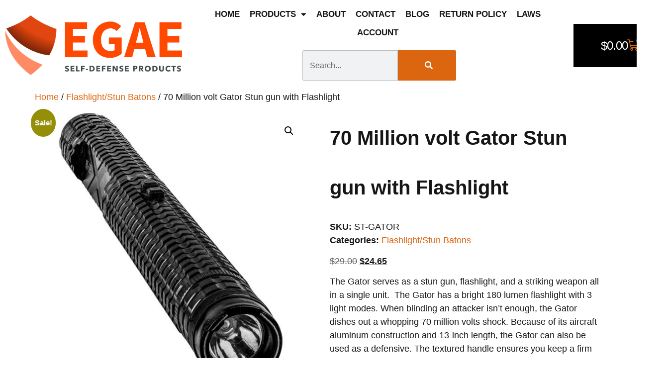

--- FILE ---
content_type: text/html; charset=UTF-8
request_url: https://egae.com/product/70-million-volt-gator-stun-gun-with-flashlight/
body_size: 104622
content:
<!doctype html>
<html dir="ltr" lang="en-US" prefix="og: https://ogp.me/ns#">
<head>
	<meta charset="UTF-8">
	<meta name="viewport" content="width=device-width, initial-scale=1">
	<link rel="profile" href="https://gmpg.org/xfn/11">
	<title>70 Million volt Gator Stun gun with Flashlight | Egae</title>

		<!-- All in One SEO Pro 4.9.3 - aioseo.com -->
	<meta name="robots" content="max-image-preview:large" />
	<meta name="google-site-verification" content="cSOxevzrQfqJTOWVNN4evEHsTFwk5PqSAkvILICmQdY" />
	<link rel="canonical" href="https://egae.com/product/70-million-volt-gator-stun-gun-with-flashlight/" />
	<meta name="generator" content="All in One SEO Pro (AIOSEO) 4.9.3" />
		<meta property="og:locale" content="en_US" />
		<meta property="og:site_name" content="Egae |" />
		<meta property="og:type" content="article" />
		<meta property="og:title" content="70 Million volt Gator Stun gun with Flashlight | Egae" />
		<meta property="og:url" content="https://egae.com/product/70-million-volt-gator-stun-gun-with-flashlight/" />
		<meta property="article:published_time" content="2025-11-12T16:43:27+00:00" />
		<meta property="article:modified_time" content="2025-11-12T16:44:05+00:00" />
		<meta name="twitter:card" content="summary" />
		<meta name="twitter:title" content="70 Million volt Gator Stun gun with Flashlight | Egae" />
		<script type="application/ld+json" class="aioseo-schema">
			{"@context":"https:\/\/schema.org","@graph":[{"@type":"BreadcrumbList","@id":"https:\/\/egae.com\/product\/70-million-volt-gator-stun-gun-with-flashlight\/#breadcrumblist","itemListElement":[{"@type":"ListItem","@id":"https:\/\/egae.com#listItem","position":1,"name":"Home","item":"https:\/\/egae.com","nextItem":{"@type":"ListItem","@id":"https:\/\/egae.com\/shop\/#listItem","name":"Shop"}},{"@type":"ListItem","@id":"https:\/\/egae.com\/shop\/#listItem","position":2,"name":"Shop","item":"https:\/\/egae.com\/shop\/","nextItem":{"@type":"ListItem","@id":"https:\/\/egae.com\/product-category\/flashlight-stun-batons\/#listItem","name":"Flashlight\/Stun Batons"},"previousItem":{"@type":"ListItem","@id":"https:\/\/egae.com#listItem","name":"Home"}},{"@type":"ListItem","@id":"https:\/\/egae.com\/product-category\/flashlight-stun-batons\/#listItem","position":3,"name":"Flashlight\/Stun Batons","item":"https:\/\/egae.com\/product-category\/flashlight-stun-batons\/","nextItem":{"@type":"ListItem","@id":"https:\/\/egae.com\/product\/70-million-volt-gator-stun-gun-with-flashlight\/#listItem","name":"70 Million volt Gator Stun gun with Flashlight"},"previousItem":{"@type":"ListItem","@id":"https:\/\/egae.com\/shop\/#listItem","name":"Shop"}},{"@type":"ListItem","@id":"https:\/\/egae.com\/product\/70-million-volt-gator-stun-gun-with-flashlight\/#listItem","position":4,"name":"70 Million volt Gator Stun gun with Flashlight","previousItem":{"@type":"ListItem","@id":"https:\/\/egae.com\/product-category\/flashlight-stun-batons\/#listItem","name":"Flashlight\/Stun Batons"}}]},{"@type":"Organization","@id":"https:\/\/egae.com\/#organization","name":"Egae","url":"https:\/\/egae.com\/"},{"@type":"Product","@id":"https:\/\/egae.com\/product\/70-million-volt-gator-stun-gun-with-flashlight\/#wooCommerceProduct","name":"70 Million volt Gator Stun gun with Flashlight","description":"The Gator serves as a stun gun, flashlight, and a striking weapon all in a single unit.\u00a0 The Gator has a bright 180 lumen flashlight with 3 light modes. When blinding an attacker isn\u2019t enough, the Gator dishes out a whopping 70 million volts shock. Because of its aircraft aluminum construction and 13-inch length, the Gator can also be used as a defensive. The textured handle ensures you keep a firm grip with each swing.\u00a0 No need to worry about having to invest in batteries. It comes with 2 lithium rechargeable batteries and a wall charger. It also comes with a nylon holster that goes on your belt.","url":"https:\/\/egae.com\/product\/70-million-volt-gator-stun-gun-with-flashlight\/","sku":"ST-GATOR","image":{"@type":"ImageObject","url":"https:\/\/egae.com\/wp-content\/uploads\/2025\/11\/ST-GATOR_b.jpg","@id":"https:\/\/egae.com\/product\/70-million-volt-gator-stun-gun-with-flashlight\/#productImage","width":1000,"height":1000},"offers":{"@type":"Offer","url":"https:\/\/egae.com\/product\/70-million-volt-gator-stun-gun-with-flashlight\/#wooCommerceOffer","price":24.65,"priceCurrency":"USD","category":"Flashlight\/Stun Batons","availability":"https:\/\/schema.org\/InStock","priceSpecification":{"@type":"PriceSpecification","price":24.65,"priceCurrency":"USD","valueAddedTaxIncluded":"true"},"seller":{"@type":"Organization","@id":"https:\/\/egae.com\/#organization"}}},{"@type":"WebPage","@id":"https:\/\/egae.com\/product\/70-million-volt-gator-stun-gun-with-flashlight\/#webpage","url":"https:\/\/egae.com\/product\/70-million-volt-gator-stun-gun-with-flashlight\/","name":"70 Million volt Gator Stun gun with Flashlight | Egae","inLanguage":"en-US","isPartOf":{"@id":"https:\/\/egae.com\/#website"},"breadcrumb":{"@id":"https:\/\/egae.com\/product\/70-million-volt-gator-stun-gun-with-flashlight\/#breadcrumblist"},"image":{"@type":"ImageObject","url":"https:\/\/egae.com\/wp-content\/uploads\/2025\/11\/ST-GATOR_b.jpg","@id":"https:\/\/egae.com\/product\/70-million-volt-gator-stun-gun-with-flashlight\/#mainImage","width":1000,"height":1000},"primaryImageOfPage":{"@id":"https:\/\/egae.com\/product\/70-million-volt-gator-stun-gun-with-flashlight\/#mainImage"},"datePublished":"2025-11-12T11:43:27+00:00","dateModified":"2025-11-12T11:44:05+00:00"},{"@type":"WebSite","@id":"https:\/\/egae.com\/#website","url":"https:\/\/egae.com\/","name":"Egae","inLanguage":"en-US","publisher":{"@id":"https:\/\/egae.com\/#organization"}}]}
		</script>
		<!-- All in One SEO Pro -->

<link rel="alternate" type="application/rss+xml" title="Egae &raquo; Feed" href="https://egae.com/feed/" />
<link rel="alternate" type="application/rss+xml" title="Egae &raquo; Comments Feed" href="https://egae.com/comments/feed/" />
<link rel="alternate" title="oEmbed (JSON)" type="application/json+oembed" href="https://egae.com/wp-json/oembed/1.0/embed?url=https%3A%2F%2Fegae.com%2Fproduct%2F70-million-volt-gator-stun-gun-with-flashlight%2F" />
<link rel="alternate" title="oEmbed (XML)" type="text/xml+oembed" href="https://egae.com/wp-json/oembed/1.0/embed?url=https%3A%2F%2Fegae.com%2Fproduct%2F70-million-volt-gator-stun-gun-with-flashlight%2F&#038;format=xml" />
<style id='wp-img-auto-sizes-contain-inline-css'>
img:is([sizes=auto i],[sizes^="auto," i]){contain-intrinsic-size:3000px 1500px}
/*# sourceURL=wp-img-auto-sizes-contain-inline-css */
</style>
<link rel='stylesheet' id='fluentform-elementor-widget-css' href='https://egae.com/wp-content/plugins/fluentform/assets/css/fluent-forms-elementor-widget.css?ver=6.1.14' media='all' />
<style id='wp-emoji-styles-inline-css'>

	img.wp-smiley, img.emoji {
		display: inline !important;
		border: none !important;
		box-shadow: none !important;
		height: 1em !important;
		width: 1em !important;
		margin: 0 0.07em !important;
		vertical-align: -0.1em !important;
		background: none !important;
		padding: 0 !important;
	}
/*# sourceURL=wp-emoji-styles-inline-css */
</style>
<link rel='stylesheet' id='wp-block-library-css' href='https://egae.com/wp-includes/css/dist/block-library/style.min.css?ver=6.9' media='all' />
<link rel='stylesheet' id='aioseo/css/src/vue/standalone/blocks/table-of-contents/global.scss-css' href='https://egae.com/wp-content/plugins/all-in-one-seo-pack-pro/dist/Pro/assets/css/table-of-contents/global.e90f6d47.css?ver=4.9.3' media='all' />
<link rel='stylesheet' id='aioseo/css/src/vue/standalone/blocks/pro/recipe/global.scss-css' href='https://egae.com/wp-content/plugins/all-in-one-seo-pack-pro/dist/Pro/assets/css/recipe/global.67a3275f.css?ver=4.9.3' media='all' />
<link rel='stylesheet' id='aioseo/css/src/vue/standalone/blocks/pro/product/global.scss-css' href='https://egae.com/wp-content/plugins/all-in-one-seo-pack-pro/dist/Pro/assets/css/product/global.61066cfb.css?ver=4.9.3' media='all' />
<style id='global-styles-inline-css'>
:root{--wp--preset--aspect-ratio--square: 1;--wp--preset--aspect-ratio--4-3: 4/3;--wp--preset--aspect-ratio--3-4: 3/4;--wp--preset--aspect-ratio--3-2: 3/2;--wp--preset--aspect-ratio--2-3: 2/3;--wp--preset--aspect-ratio--16-9: 16/9;--wp--preset--aspect-ratio--9-16: 9/16;--wp--preset--color--black: #000000;--wp--preset--color--cyan-bluish-gray: #abb8c3;--wp--preset--color--white: #ffffff;--wp--preset--color--pale-pink: #f78da7;--wp--preset--color--vivid-red: #cf2e2e;--wp--preset--color--luminous-vivid-orange: #ff6900;--wp--preset--color--luminous-vivid-amber: #fcb900;--wp--preset--color--light-green-cyan: #7bdcb5;--wp--preset--color--vivid-green-cyan: #00d084;--wp--preset--color--pale-cyan-blue: #8ed1fc;--wp--preset--color--vivid-cyan-blue: #0693e3;--wp--preset--color--vivid-purple: #9b51e0;--wp--preset--gradient--vivid-cyan-blue-to-vivid-purple: linear-gradient(135deg,rgb(6,147,227) 0%,rgb(155,81,224) 100%);--wp--preset--gradient--light-green-cyan-to-vivid-green-cyan: linear-gradient(135deg,rgb(122,220,180) 0%,rgb(0,208,130) 100%);--wp--preset--gradient--luminous-vivid-amber-to-luminous-vivid-orange: linear-gradient(135deg,rgb(252,185,0) 0%,rgb(255,105,0) 100%);--wp--preset--gradient--luminous-vivid-orange-to-vivid-red: linear-gradient(135deg,rgb(255,105,0) 0%,rgb(207,46,46) 100%);--wp--preset--gradient--very-light-gray-to-cyan-bluish-gray: linear-gradient(135deg,rgb(238,238,238) 0%,rgb(169,184,195) 100%);--wp--preset--gradient--cool-to-warm-spectrum: linear-gradient(135deg,rgb(74,234,220) 0%,rgb(151,120,209) 20%,rgb(207,42,186) 40%,rgb(238,44,130) 60%,rgb(251,105,98) 80%,rgb(254,248,76) 100%);--wp--preset--gradient--blush-light-purple: linear-gradient(135deg,rgb(255,206,236) 0%,rgb(152,150,240) 100%);--wp--preset--gradient--blush-bordeaux: linear-gradient(135deg,rgb(254,205,165) 0%,rgb(254,45,45) 50%,rgb(107,0,62) 100%);--wp--preset--gradient--luminous-dusk: linear-gradient(135deg,rgb(255,203,112) 0%,rgb(199,81,192) 50%,rgb(65,88,208) 100%);--wp--preset--gradient--pale-ocean: linear-gradient(135deg,rgb(255,245,203) 0%,rgb(182,227,212) 50%,rgb(51,167,181) 100%);--wp--preset--gradient--electric-grass: linear-gradient(135deg,rgb(202,248,128) 0%,rgb(113,206,126) 100%);--wp--preset--gradient--midnight: linear-gradient(135deg,rgb(2,3,129) 0%,rgb(40,116,252) 100%);--wp--preset--font-size--small: 13px;--wp--preset--font-size--medium: 20px;--wp--preset--font-size--large: 36px;--wp--preset--font-size--x-large: 42px;--wp--preset--spacing--20: 0.44rem;--wp--preset--spacing--30: 0.67rem;--wp--preset--spacing--40: 1rem;--wp--preset--spacing--50: 1.5rem;--wp--preset--spacing--60: 2.25rem;--wp--preset--spacing--70: 3.38rem;--wp--preset--spacing--80: 5.06rem;--wp--preset--shadow--natural: 6px 6px 9px rgba(0, 0, 0, 0.2);--wp--preset--shadow--deep: 12px 12px 50px rgba(0, 0, 0, 0.4);--wp--preset--shadow--sharp: 6px 6px 0px rgba(0, 0, 0, 0.2);--wp--preset--shadow--outlined: 6px 6px 0px -3px rgb(255, 255, 255), 6px 6px rgb(0, 0, 0);--wp--preset--shadow--crisp: 6px 6px 0px rgb(0, 0, 0);}:root { --wp--style--global--content-size: 800px;--wp--style--global--wide-size: 1200px; }:where(body) { margin: 0; }.wp-site-blocks > .alignleft { float: left; margin-right: 2em; }.wp-site-blocks > .alignright { float: right; margin-left: 2em; }.wp-site-blocks > .aligncenter { justify-content: center; margin-left: auto; margin-right: auto; }:where(.wp-site-blocks) > * { margin-block-start: 24px; margin-block-end: 0; }:where(.wp-site-blocks) > :first-child { margin-block-start: 0; }:where(.wp-site-blocks) > :last-child { margin-block-end: 0; }:root { --wp--style--block-gap: 24px; }:root :where(.is-layout-flow) > :first-child{margin-block-start: 0;}:root :where(.is-layout-flow) > :last-child{margin-block-end: 0;}:root :where(.is-layout-flow) > *{margin-block-start: 24px;margin-block-end: 0;}:root :where(.is-layout-constrained) > :first-child{margin-block-start: 0;}:root :where(.is-layout-constrained) > :last-child{margin-block-end: 0;}:root :where(.is-layout-constrained) > *{margin-block-start: 24px;margin-block-end: 0;}:root :where(.is-layout-flex){gap: 24px;}:root :where(.is-layout-grid){gap: 24px;}.is-layout-flow > .alignleft{float: left;margin-inline-start: 0;margin-inline-end: 2em;}.is-layout-flow > .alignright{float: right;margin-inline-start: 2em;margin-inline-end: 0;}.is-layout-flow > .aligncenter{margin-left: auto !important;margin-right: auto !important;}.is-layout-constrained > .alignleft{float: left;margin-inline-start: 0;margin-inline-end: 2em;}.is-layout-constrained > .alignright{float: right;margin-inline-start: 2em;margin-inline-end: 0;}.is-layout-constrained > .aligncenter{margin-left: auto !important;margin-right: auto !important;}.is-layout-constrained > :where(:not(.alignleft):not(.alignright):not(.alignfull)){max-width: var(--wp--style--global--content-size);margin-left: auto !important;margin-right: auto !important;}.is-layout-constrained > .alignwide{max-width: var(--wp--style--global--wide-size);}body .is-layout-flex{display: flex;}.is-layout-flex{flex-wrap: wrap;align-items: center;}.is-layout-flex > :is(*, div){margin: 0;}body .is-layout-grid{display: grid;}.is-layout-grid > :is(*, div){margin: 0;}body{padding-top: 0px;padding-right: 0px;padding-bottom: 0px;padding-left: 0px;}a:where(:not(.wp-element-button)){text-decoration: underline;}:root :where(.wp-element-button, .wp-block-button__link){background-color: #32373c;border-width: 0;color: #fff;font-family: inherit;font-size: inherit;font-style: inherit;font-weight: inherit;letter-spacing: inherit;line-height: inherit;padding-top: calc(0.667em + 2px);padding-right: calc(1.333em + 2px);padding-bottom: calc(0.667em + 2px);padding-left: calc(1.333em + 2px);text-decoration: none;text-transform: inherit;}.has-black-color{color: var(--wp--preset--color--black) !important;}.has-cyan-bluish-gray-color{color: var(--wp--preset--color--cyan-bluish-gray) !important;}.has-white-color{color: var(--wp--preset--color--white) !important;}.has-pale-pink-color{color: var(--wp--preset--color--pale-pink) !important;}.has-vivid-red-color{color: var(--wp--preset--color--vivid-red) !important;}.has-luminous-vivid-orange-color{color: var(--wp--preset--color--luminous-vivid-orange) !important;}.has-luminous-vivid-amber-color{color: var(--wp--preset--color--luminous-vivid-amber) !important;}.has-light-green-cyan-color{color: var(--wp--preset--color--light-green-cyan) !important;}.has-vivid-green-cyan-color{color: var(--wp--preset--color--vivid-green-cyan) !important;}.has-pale-cyan-blue-color{color: var(--wp--preset--color--pale-cyan-blue) !important;}.has-vivid-cyan-blue-color{color: var(--wp--preset--color--vivid-cyan-blue) !important;}.has-vivid-purple-color{color: var(--wp--preset--color--vivid-purple) !important;}.has-black-background-color{background-color: var(--wp--preset--color--black) !important;}.has-cyan-bluish-gray-background-color{background-color: var(--wp--preset--color--cyan-bluish-gray) !important;}.has-white-background-color{background-color: var(--wp--preset--color--white) !important;}.has-pale-pink-background-color{background-color: var(--wp--preset--color--pale-pink) !important;}.has-vivid-red-background-color{background-color: var(--wp--preset--color--vivid-red) !important;}.has-luminous-vivid-orange-background-color{background-color: var(--wp--preset--color--luminous-vivid-orange) !important;}.has-luminous-vivid-amber-background-color{background-color: var(--wp--preset--color--luminous-vivid-amber) !important;}.has-light-green-cyan-background-color{background-color: var(--wp--preset--color--light-green-cyan) !important;}.has-vivid-green-cyan-background-color{background-color: var(--wp--preset--color--vivid-green-cyan) !important;}.has-pale-cyan-blue-background-color{background-color: var(--wp--preset--color--pale-cyan-blue) !important;}.has-vivid-cyan-blue-background-color{background-color: var(--wp--preset--color--vivid-cyan-blue) !important;}.has-vivid-purple-background-color{background-color: var(--wp--preset--color--vivid-purple) !important;}.has-black-border-color{border-color: var(--wp--preset--color--black) !important;}.has-cyan-bluish-gray-border-color{border-color: var(--wp--preset--color--cyan-bluish-gray) !important;}.has-white-border-color{border-color: var(--wp--preset--color--white) !important;}.has-pale-pink-border-color{border-color: var(--wp--preset--color--pale-pink) !important;}.has-vivid-red-border-color{border-color: var(--wp--preset--color--vivid-red) !important;}.has-luminous-vivid-orange-border-color{border-color: var(--wp--preset--color--luminous-vivid-orange) !important;}.has-luminous-vivid-amber-border-color{border-color: var(--wp--preset--color--luminous-vivid-amber) !important;}.has-light-green-cyan-border-color{border-color: var(--wp--preset--color--light-green-cyan) !important;}.has-vivid-green-cyan-border-color{border-color: var(--wp--preset--color--vivid-green-cyan) !important;}.has-pale-cyan-blue-border-color{border-color: var(--wp--preset--color--pale-cyan-blue) !important;}.has-vivid-cyan-blue-border-color{border-color: var(--wp--preset--color--vivid-cyan-blue) !important;}.has-vivid-purple-border-color{border-color: var(--wp--preset--color--vivid-purple) !important;}.has-vivid-cyan-blue-to-vivid-purple-gradient-background{background: var(--wp--preset--gradient--vivid-cyan-blue-to-vivid-purple) !important;}.has-light-green-cyan-to-vivid-green-cyan-gradient-background{background: var(--wp--preset--gradient--light-green-cyan-to-vivid-green-cyan) !important;}.has-luminous-vivid-amber-to-luminous-vivid-orange-gradient-background{background: var(--wp--preset--gradient--luminous-vivid-amber-to-luminous-vivid-orange) !important;}.has-luminous-vivid-orange-to-vivid-red-gradient-background{background: var(--wp--preset--gradient--luminous-vivid-orange-to-vivid-red) !important;}.has-very-light-gray-to-cyan-bluish-gray-gradient-background{background: var(--wp--preset--gradient--very-light-gray-to-cyan-bluish-gray) !important;}.has-cool-to-warm-spectrum-gradient-background{background: var(--wp--preset--gradient--cool-to-warm-spectrum) !important;}.has-blush-light-purple-gradient-background{background: var(--wp--preset--gradient--blush-light-purple) !important;}.has-blush-bordeaux-gradient-background{background: var(--wp--preset--gradient--blush-bordeaux) !important;}.has-luminous-dusk-gradient-background{background: var(--wp--preset--gradient--luminous-dusk) !important;}.has-pale-ocean-gradient-background{background: var(--wp--preset--gradient--pale-ocean) !important;}.has-electric-grass-gradient-background{background: var(--wp--preset--gradient--electric-grass) !important;}.has-midnight-gradient-background{background: var(--wp--preset--gradient--midnight) !important;}.has-small-font-size{font-size: var(--wp--preset--font-size--small) !important;}.has-medium-font-size{font-size: var(--wp--preset--font-size--medium) !important;}.has-large-font-size{font-size: var(--wp--preset--font-size--large) !important;}.has-x-large-font-size{font-size: var(--wp--preset--font-size--x-large) !important;}
:root :where(.wp-block-pullquote){font-size: 1.5em;line-height: 1.6;}
/*# sourceURL=global-styles-inline-css */
</style>
<link rel='stylesheet' id='photoswipe-css' href='https://egae.com/wp-content/plugins/woocommerce/assets/css/photoswipe/photoswipe.min.css?ver=10.4.3' media='all' />
<link rel='stylesheet' id='photoswipe-default-skin-css' href='https://egae.com/wp-content/plugins/woocommerce/assets/css/photoswipe/default-skin/default-skin.min.css?ver=10.4.3' media='all' />
<link rel='stylesheet' id='woocommerce-layout-css' href='https://egae.com/wp-content/plugins/woocommerce/assets/css/woocommerce-layout.css?ver=10.4.3' media='all' />
<link rel='stylesheet' id='woocommerce-smallscreen-css' href='https://egae.com/wp-content/plugins/woocommerce/assets/css/woocommerce-smallscreen.css?ver=10.4.3' media='only screen and (max-width: 768px)' />
<link rel='stylesheet' id='woocommerce-general-css' href='https://egae.com/wp-content/plugins/woocommerce/assets/css/woocommerce.css?ver=10.4.3' media='all' />
<style id='woocommerce-inline-inline-css'>
.woocommerce form .form-row .required { visibility: visible; }
/*# sourceURL=woocommerce-inline-inline-css */
</style>
<link rel='stylesheet' id='hello-elementor-css' href='https://egae.com/wp-content/themes/hello-elementor/assets/css/reset.css?ver=3.4.5' media='all' />
<link rel='stylesheet' id='hello-elementor-theme-style-css' href='https://egae.com/wp-content/themes/hello-elementor/assets/css/theme.css?ver=3.4.5' media='all' />
<link rel='stylesheet' id='hello-elementor-header-footer-css' href='https://egae.com/wp-content/themes/hello-elementor/assets/css/header-footer.css?ver=3.4.5' media='all' />
<link rel='stylesheet' id='elementor-frontend-css' href='https://egae.com/wp-content/plugins/elementor/assets/css/frontend.min.css?ver=3.34.2' media='all' />
<link rel='stylesheet' id='widget-image-css' href='https://egae.com/wp-content/plugins/elementor/assets/css/widget-image.min.css?ver=3.34.2' media='all' />
<link rel='stylesheet' id='widget-nav-menu-css' href='https://egae.com/wp-content/plugins/elementor-pro/assets/css/widget-nav-menu.min.css?ver=3.34.2' media='all' />
<link rel='stylesheet' id='widget-search-form-css' href='https://egae.com/wp-content/plugins/elementor-pro/assets/css/widget-search-form.min.css?ver=3.34.2' media='all' />
<link rel='stylesheet' id='elementor-icons-shared-0-css' href='https://egae.com/wp-content/plugins/elementor/assets/lib/font-awesome/css/fontawesome.min.css?ver=5.15.3' media='all' />
<link rel='stylesheet' id='elementor-icons-fa-solid-css' href='https://egae.com/wp-content/plugins/elementor/assets/lib/font-awesome/css/solid.min.css?ver=5.15.3' media='all' />
<link rel='stylesheet' id='widget-woocommerce-menu-cart-css' href='https://egae.com/wp-content/plugins/elementor-pro/assets/css/widget-woocommerce-menu-cart.min.css?ver=3.34.2' media='all' />
<link rel='stylesheet' id='widget-heading-css' href='https://egae.com/wp-content/plugins/elementor/assets/css/widget-heading.min.css?ver=3.34.2' media='all' />
<link rel='stylesheet' id='widget-icon-list-css' href='https://egae.com/wp-content/plugins/elementor/assets/css/widget-icon-list.min.css?ver=3.34.2' media='all' />
<link rel='stylesheet' id='elementor-icons-css' href='https://egae.com/wp-content/plugins/elementor/assets/lib/eicons/css/elementor-icons.min.css?ver=5.46.0' media='all' />
<link rel='stylesheet' id='elementor-post-19346-css' href='https://egae.com/wp-content/uploads/elementor/css/post-19346.css?ver=1769214088' media='all' />
<link rel='stylesheet' id='uael-frontend-css' href='https://egae.com/wp-content/plugins/ultimate-elementor/assets/min-css/uael-frontend.min.css?ver=1.42.3' media='all' />
<link rel='stylesheet' id='uael-teammember-social-icons-css' href='https://egae.com/wp-content/plugins/elementor/assets/css/widget-social-icons.min.css?ver=3.24.0' media='all' />
<link rel='stylesheet' id='uael-social-share-icons-brands-css' href='https://egae.com/wp-content/plugins/elementor/assets/lib/font-awesome/css/brands.css?ver=5.15.3' media='all' />
<link rel='stylesheet' id='uael-social-share-icons-fontawesome-css' href='https://egae.com/wp-content/plugins/elementor/assets/lib/font-awesome/css/fontawesome.css?ver=5.15.3' media='all' />
<link rel='stylesheet' id='uael-nav-menu-icons-css' href='https://egae.com/wp-content/plugins/elementor/assets/lib/font-awesome/css/solid.css?ver=5.15.3' media='all' />
<link rel='stylesheet' id='elementor-post-19439-css' href='https://egae.com/wp-content/uploads/elementor/css/post-19439.css?ver=1769214088' media='all' />
<link rel='stylesheet' id='elementor-post-19300-css' href='https://egae.com/wp-content/uploads/elementor/css/post-19300.css?ver=1769214088' media='all' />
<script src="https://egae.com/wp-includes/js/jquery/jquery.min.js?ver=3.7.1" id="jquery-core-js"></script>
<script src="https://egae.com/wp-includes/js/jquery/jquery-migrate.min.js?ver=3.4.1" id="jquery-migrate-js"></script>
<script src="https://egae.com/wp-content/plugins/woocommerce/assets/js/jquery-blockui/jquery.blockUI.min.js?ver=2.7.0-wc.10.4.3" id="wc-jquery-blockui-js" defer data-wp-strategy="defer"></script>
<script id="wc-add-to-cart-js-extra">
var wc_add_to_cart_params = {"ajax_url":"/wp-admin/admin-ajax.php","wc_ajax_url":"/?wc-ajax=%%endpoint%%","i18n_view_cart":"View cart","cart_url":"https://egae.com/cart/","is_cart":"","cart_redirect_after_add":"no"};
//# sourceURL=wc-add-to-cart-js-extra
</script>
<script src="https://egae.com/wp-content/plugins/woocommerce/assets/js/frontend/add-to-cart.min.js?ver=10.4.3" id="wc-add-to-cart-js" defer data-wp-strategy="defer"></script>
<script src="https://egae.com/wp-content/plugins/woocommerce/assets/js/zoom/jquery.zoom.min.js?ver=1.7.21-wc.10.4.3" id="wc-zoom-js" defer data-wp-strategy="defer"></script>
<script src="https://egae.com/wp-content/plugins/woocommerce/assets/js/flexslider/jquery.flexslider.min.js?ver=2.7.2-wc.10.4.3" id="wc-flexslider-js" defer data-wp-strategy="defer"></script>
<script src="https://egae.com/wp-content/plugins/woocommerce/assets/js/photoswipe/photoswipe.min.js?ver=4.1.1-wc.10.4.3" id="wc-photoswipe-js" defer data-wp-strategy="defer"></script>
<script src="https://egae.com/wp-content/plugins/woocommerce/assets/js/photoswipe/photoswipe-ui-default.min.js?ver=4.1.1-wc.10.4.3" id="wc-photoswipe-ui-default-js" defer data-wp-strategy="defer"></script>
<script id="wc-single-product-js-extra">
var wc_single_product_params = {"i18n_required_rating_text":"Please select a rating","i18n_rating_options":["1 of 5 stars","2 of 5 stars","3 of 5 stars","4 of 5 stars","5 of 5 stars"],"i18n_product_gallery_trigger_text":"View full-screen image gallery","review_rating_required":"yes","flexslider":{"rtl":false,"animation":"slide","smoothHeight":true,"directionNav":false,"controlNav":"thumbnails","slideshow":false,"animationSpeed":500,"animationLoop":false,"allowOneSlide":false},"zoom_enabled":"1","zoom_options":[],"photoswipe_enabled":"1","photoswipe_options":{"shareEl":false,"closeOnScroll":false,"history":false,"hideAnimationDuration":0,"showAnimationDuration":0},"flexslider_enabled":"1"};
//# sourceURL=wc-single-product-js-extra
</script>
<script src="https://egae.com/wp-content/plugins/woocommerce/assets/js/frontend/single-product.min.js?ver=10.4.3" id="wc-single-product-js" defer data-wp-strategy="defer"></script>
<script src="https://egae.com/wp-content/plugins/woocommerce/assets/js/js-cookie/js.cookie.min.js?ver=2.1.4-wc.10.4.3" id="wc-js-cookie-js" defer data-wp-strategy="defer"></script>
<script id="woocommerce-js-extra">
var woocommerce_params = {"ajax_url":"/wp-admin/admin-ajax.php","wc_ajax_url":"/?wc-ajax=%%endpoint%%","i18n_password_show":"Show password","i18n_password_hide":"Hide password"};
//# sourceURL=woocommerce-js-extra
</script>
<script src="https://egae.com/wp-content/plugins/woocommerce/assets/js/frontend/woocommerce.min.js?ver=10.4.3" id="woocommerce-js" defer data-wp-strategy="defer"></script>
<script id="gens-raf-js-extra">
var gens_raf = {"timee":""};
//# sourceURL=gens-raf-js-extra
</script>
<script src="https://egae.com/wp-content/plugins/refer-a-friend-for-woocommerce-by-wpgens/public/js/gens-raf-public.js?ver=1.3.4" id="gens-raf-js"></script>
<link rel="https://api.w.org/" href="https://egae.com/wp-json/" /><link rel="alternate" title="JSON" type="application/json" href="https://egae.com/wp-json/wp/v2/product/23052" /><link rel="EditURI" type="application/rsd+xml" title="RSD" href="https://egae.com/xmlrpc.php?rsd" />
<meta name="generator" content="WordPress 6.9" />
<meta name="generator" content="WooCommerce 10.4.3" />
<link rel='shortlink' href='https://egae.com/?p=23052' />
	<noscript><style>.woocommerce-product-gallery{ opacity: 1 !important; }</style></noscript>
	<meta name="generator" content="Elementor 3.34.2; features: additional_custom_breakpoints; settings: css_print_method-external, google_font-enabled, font_display-auto">
			<style>
				.e-con.e-parent:nth-of-type(n+4):not(.e-lazyloaded):not(.e-no-lazyload),
				.e-con.e-parent:nth-of-type(n+4):not(.e-lazyloaded):not(.e-no-lazyload) * {
					background-image: none !important;
				}
				@media screen and (max-height: 1024px) {
					.e-con.e-parent:nth-of-type(n+3):not(.e-lazyloaded):not(.e-no-lazyload),
					.e-con.e-parent:nth-of-type(n+3):not(.e-lazyloaded):not(.e-no-lazyload) * {
						background-image: none !important;
					}
				}
				@media screen and (max-height: 640px) {
					.e-con.e-parent:nth-of-type(n+2):not(.e-lazyloaded):not(.e-no-lazyload),
					.e-con.e-parent:nth-of-type(n+2):not(.e-lazyloaded):not(.e-no-lazyload) * {
						background-image: none !important;
					}
				}
			</style>
			<script id='nitro-telemetry-meta' nitro-exclude>window.NPTelemetryMetadata={missReason: (!window.NITROPACK_STATE ? 'cache not found' : 'hit'),pageType: 'product',isEligibleForOptimization: true,}</script><script id='nitro-generic' nitro-exclude>(()=>{window.NitroPack=window.NitroPack||{coreVersion:"na",isCounted:!1};let e=document.createElement("script");if(e.src="https://nitroscripts.com/LMaSxCblXAxoawjeuoIToweUkKoOxGDT",e.async=!0,e.id="nitro-script",document.head.appendChild(e),!window.NitroPack.isCounted){window.NitroPack.isCounted=!0;let t=()=>{navigator.sendBeacon("https://to.getnitropack.com/p",JSON.stringify({siteId:"LMaSxCblXAxoawjeuoIToweUkKoOxGDT",url:window.location.href,isOptimized:!!window.IS_NITROPACK,coreVersion:"na",missReason:window.NPTelemetryMetadata?.missReason||"",pageType:window.NPTelemetryMetadata?.pageType||"",isEligibleForOptimization:!!window.NPTelemetryMetadata?.isEligibleForOptimization}))};(()=>{let e=()=>new Promise(e=>{"complete"===document.readyState?e():window.addEventListener("load",e)}),i=()=>new Promise(e=>{document.prerendering?document.addEventListener("prerenderingchange",e,{once:!0}):e()}),a=async()=>{await i(),await e(),t()};a()})(),window.addEventListener("pageshow",e=>{if(e.persisted){let i=document.prerendering||self.performance?.getEntriesByType?.("navigation")[0]?.activationStart>0;"visible"!==document.visibilityState||i||t()}})}})();</script>		<style id="wp-custom-css">
			/* this hides the additional info tab on product pages*/
.woocommerce-tabs .tabs li.additional_information_tab,
.woocommerce-tabs #tab-additional_information {
  display: none !important;
}
/*This hides the filter button and filter name from showing in the filter sets on the front end*/
.wpuf_open_hiden_filters_container {
display: none !important;
}

.wpuf-filters-main .wpuf-widget-title {
   display: none;
}		</style>
		</head>
<body class="wp-singular product-template-default single single-product postid-23052 wp-embed-responsive wp-theme-hello-elementor theme-hello-elementor woocommerce woocommerce-page woocommerce-no-js hello-elementor-default elementor-default elementor-kit-19346">


<a class="skip-link screen-reader-text" href="#content">Skip to content</a>

		<header data-elementor-type="header" data-elementor-id="19439" class="elementor elementor-19439 elementor-location-header" data-elementor-post-type="elementor_library">
					<section class="elementor-section elementor-top-section elementor-element elementor-element-6b5c44e1 elementor-section-content-middle elementor-section-boxed elementor-section-height-default elementor-section-height-default" data-id="6b5c44e1" data-element_type="section">
						<div class="elementor-container elementor-column-gap-default">
					<div class="elementor-column elementor-col-33 elementor-top-column elementor-element elementor-element-2d2ce210" data-id="2d2ce210" data-element_type="column">
			<div class="elementor-widget-wrap elementor-element-populated">
						<div class="elementor-element elementor-element-3d0e1f elementor-widget elementor-widget-image" data-id="3d0e1f" data-element_type="widget" data-widget_type="image.default">
				<div class="elementor-widget-container">
																<a href="https://egae.com/">
							<img fetchpriority="high" width="800" height="271" src="https://egae.com/wp-content/uploads/2022/04/egaelogo-1024x347.png" class="attachment-large size-large wp-image-20375" alt="" srcset="https://egae.com/wp-content/uploads/2022/04/egaelogo-1024x347.png 1024w, https://egae.com/wp-content/uploads/2022/04/egaelogo-600x203.png 600w, https://egae.com/wp-content/uploads/2022/04/egaelogo-300x102.png 300w, https://egae.com/wp-content/uploads/2022/04/egaelogo-768x260.png 768w, https://egae.com/wp-content/uploads/2022/04/egaelogo-1536x520.png 1536w, https://egae.com/wp-content/uploads/2022/04/egaelogo-2048x694.png 2048w, https://egae.com/wp-content/uploads/2022/04/egaelogo-1320x447.png 1320w" sizes="(max-width: 800px) 100vw, 800px" title="egaelogo | Egae" />								</a>
															</div>
				</div>
					</div>
		</div>
				<div class="elementor-column elementor-col-33 elementor-top-column elementor-element elementor-element-45676fc" data-id="45676fc" data-element_type="column">
			<div class="elementor-widget-wrap elementor-element-populated">
						<div class="elementor-element elementor-element-339699bd elementor-nav-menu__align-center elementor-nav-menu--dropdown-mobile elementor-nav-menu__text-align-aside elementor-nav-menu--toggle elementor-nav-menu--burger elementor-widget elementor-widget-nav-menu" data-id="339699bd" data-element_type="widget" data-settings="{&quot;layout&quot;:&quot;horizontal&quot;,&quot;submenu_icon&quot;:{&quot;value&quot;:&quot;&lt;i class=\&quot;fas fa-caret-down\&quot; aria-hidden=\&quot;true\&quot;&gt;&lt;\/i&gt;&quot;,&quot;library&quot;:&quot;fa-solid&quot;},&quot;toggle&quot;:&quot;burger&quot;}" data-widget_type="nav-menu.default">
				<div class="elementor-widget-container">
								<nav aria-label="Menu" class="elementor-nav-menu--main elementor-nav-menu__container elementor-nav-menu--layout-horizontal e--pointer-background e--animation-fade">
				<ul id="menu-1-339699bd" class="elementor-nav-menu"><li class="menu-item menu-item-type-post_type menu-item-object-page menu-item-home menu-item-19684"><a href="https://egae.com/" class="elementor-item">Home</a></li>
<li class="menu-item menu-item-type-post_type menu-item-object-page menu-item-has-children menu-item-20389"><a href="https://egae.com/products/" class="elementor-item">Products</a>
<ul class="sub-menu elementor-nav-menu--dropdown">
	<li class="menu-item menu-item-type-taxonomy menu-item-object-product_cat menu-item-20406"><a href="https://egae.com/product-category/stun-guns/" class="elementor-sub-item">Stun Guns</a></li>
	<li class="menu-item menu-item-type-taxonomy menu-item-object-product_cat current-product-ancestor current-menu-parent current-product-parent menu-item-24384"><a href="https://egae.com/product-category/flashlight-stun-batons/" class="elementor-sub-item">Flashlight/Stun Batons</a></li>
	<li class="menu-item menu-item-type-taxonomy menu-item-object-product_cat menu-item-20395"><a href="https://egae.com/product-category/hidden-cameras/" class="elementor-sub-item">Hidden Cameras</a></li>
	<li class="menu-item menu-item-type-taxonomy menu-item-object-product_cat menu-item-20400"><a href="https://egae.com/product-category/pepper-sprays/" class="elementor-sub-item">Pepper Sprays</a></li>
	<li class="menu-item menu-item-type-taxonomy menu-item-object-product_cat menu-item-20399"><a href="https://egae.com/product-category/mace/" class="elementor-sub-item">Mace</a></li>
	<li class="menu-item menu-item-type-taxonomy menu-item-object-product_cat menu-item-24385"><a href="https://egae.com/product-category/pepper-guns/" class="elementor-sub-item">Pepper Guns</a></li>
	<li class="menu-item menu-item-type-taxonomy menu-item-object-product_cat menu-item-24386"><a href="https://egae.com/product-category/taser-pulse/" class="elementor-sub-item">Taser Pulse</a></li>
	<li class="menu-item menu-item-type-taxonomy menu-item-object-product_cat menu-item-24382"><a href="https://egae.com/product-category/diy-door-window-alarms/" class="elementor-sub-item">DIY Door/Window Alarms</a></li>
	<li class="menu-item menu-item-type-taxonomy menu-item-object-product_cat menu-item-20401"><a href="https://egae.com/product-category/personal-alarms/" class="elementor-sub-item">Personal Alarms</a></li>
	<li class="menu-item menu-item-type-taxonomy menu-item-object-product_cat menu-item-24380"><a href="https://egae.com/product-category/bear-dog-repellents/" class="elementor-sub-item">Bear/Dog Repellents</a></li>
	<li class="menu-item menu-item-type-taxonomy menu-item-object-product_cat menu-item-24381"><a href="https://egae.com/product-category/barking-dog-alarm/" class="elementor-sub-item">Barking Dog Alarm</a></li>
	<li class="menu-item menu-item-type-taxonomy menu-item-object-product_cat menu-item-20397"><a href="https://egae.com/product-category/knives/" class="elementor-sub-item">Knives</a></li>
	<li class="menu-item menu-item-type-taxonomy menu-item-object-product_cat menu-item-20391"><a href="https://egae.com/product-category/diversion-safes/" class="elementor-sub-item">Diversion Safes</a></li>
	<li class="menu-item menu-item-type-taxonomy menu-item-object-product_cat menu-item-20392"><a href="https://egae.com/product-category/dummy-cameras/" class="elementor-sub-item">Dummy Cameras</a></li>
	<li class="menu-item menu-item-type-taxonomy menu-item-object-product_cat menu-item-20402"><a href="https://egae.com/product-category/safety-lights/" class="elementor-sub-item">Safety Lights</a></li>
	<li class="menu-item menu-item-type-taxonomy menu-item-object-product_cat menu-item-20404"><a href="https://egae.com/product-category/self-defense-keychain/" class="elementor-sub-item">Self Defense Keychain</a></li>
	<li class="menu-item menu-item-type-taxonomy menu-item-object-product_cat menu-item-20407"><a href="https://egae.com/product-category/tactical-pen/" class="elementor-sub-item">Tactical Pen</a></li>
	<li class="menu-item menu-item-type-taxonomy menu-item-object-product_cat menu-item-24383"><a href="https://egae.com/product-category/pro-scan-security-scanner/" class="elementor-sub-item">Pro-Scan Security Scanner</a></li>
	<li class="menu-item menu-item-type-taxonomy menu-item-object-product_cat menu-item-20408"><a href="https://egae.com/product-category/telescopic-batons/" class="elementor-sub-item">Telescopic Batons</a></li>
	<li class="menu-item menu-item-type-taxonomy menu-item-object-product_cat menu-item-20409"><a href="https://egae.com/product-category/throwing-stars/" class="elementor-sub-item">Throwing Stars</a></li>
</ul>
</li>
<li class="menu-item menu-item-type-post_type menu-item-object-page menu-item-19146"><a href="https://egae.com/about/" class="elementor-item">About</a></li>
<li class="menu-item menu-item-type-post_type menu-item-object-page menu-item-19147"><a href="https://egae.com/contact/" class="elementor-item">Contact</a></li>
<li class="menu-item menu-item-type-post_type menu-item-object-page menu-item-18791"><a href="https://egae.com/blog/" class="elementor-item">Blog</a></li>
<li class="menu-item menu-item-type-post_type menu-item-object-page menu-item-18987"><a href="https://egae.com/returns-and-refunds-policy/" class="elementor-item">Return Policy</a></li>
<li class="menu-item menu-item-type-post_type menu-item-object-page menu-item-18988"><a href="https://egae.com/law-and-restrictions/" class="elementor-item">LAWS</a></li>
<li class="menu-item menu-item-type-post_type menu-item-object-page menu-item-20496"><a href="https://egae.com/my-account/" class="elementor-item">Account</a></li>
</ul>			</nav>
					<div class="elementor-menu-toggle" role="button" tabindex="0" aria-label="Menu Toggle" aria-expanded="false">
			<i aria-hidden="true" role="presentation" class="elementor-menu-toggle__icon--open eicon-menu-bar"></i><i aria-hidden="true" role="presentation" class="elementor-menu-toggle__icon--close eicon-close"></i>		</div>
					<nav class="elementor-nav-menu--dropdown elementor-nav-menu__container" aria-hidden="true">
				<ul id="menu-2-339699bd" class="elementor-nav-menu"><li class="menu-item menu-item-type-post_type menu-item-object-page menu-item-home menu-item-19684"><a href="https://egae.com/" class="elementor-item" tabindex="-1">Home</a></li>
<li class="menu-item menu-item-type-post_type menu-item-object-page menu-item-has-children menu-item-20389"><a href="https://egae.com/products/" class="elementor-item" tabindex="-1">Products</a>
<ul class="sub-menu elementor-nav-menu--dropdown">
	<li class="menu-item menu-item-type-taxonomy menu-item-object-product_cat menu-item-20406"><a href="https://egae.com/product-category/stun-guns/" class="elementor-sub-item" tabindex="-1">Stun Guns</a></li>
	<li class="menu-item menu-item-type-taxonomy menu-item-object-product_cat current-product-ancestor current-menu-parent current-product-parent menu-item-24384"><a href="https://egae.com/product-category/flashlight-stun-batons/" class="elementor-sub-item" tabindex="-1">Flashlight/Stun Batons</a></li>
	<li class="menu-item menu-item-type-taxonomy menu-item-object-product_cat menu-item-20395"><a href="https://egae.com/product-category/hidden-cameras/" class="elementor-sub-item" tabindex="-1">Hidden Cameras</a></li>
	<li class="menu-item menu-item-type-taxonomy menu-item-object-product_cat menu-item-20400"><a href="https://egae.com/product-category/pepper-sprays/" class="elementor-sub-item" tabindex="-1">Pepper Sprays</a></li>
	<li class="menu-item menu-item-type-taxonomy menu-item-object-product_cat menu-item-20399"><a href="https://egae.com/product-category/mace/" class="elementor-sub-item" tabindex="-1">Mace</a></li>
	<li class="menu-item menu-item-type-taxonomy menu-item-object-product_cat menu-item-24385"><a href="https://egae.com/product-category/pepper-guns/" class="elementor-sub-item" tabindex="-1">Pepper Guns</a></li>
	<li class="menu-item menu-item-type-taxonomy menu-item-object-product_cat menu-item-24386"><a href="https://egae.com/product-category/taser-pulse/" class="elementor-sub-item" tabindex="-1">Taser Pulse</a></li>
	<li class="menu-item menu-item-type-taxonomy menu-item-object-product_cat menu-item-24382"><a href="https://egae.com/product-category/diy-door-window-alarms/" class="elementor-sub-item" tabindex="-1">DIY Door/Window Alarms</a></li>
	<li class="menu-item menu-item-type-taxonomy menu-item-object-product_cat menu-item-20401"><a href="https://egae.com/product-category/personal-alarms/" class="elementor-sub-item" tabindex="-1">Personal Alarms</a></li>
	<li class="menu-item menu-item-type-taxonomy menu-item-object-product_cat menu-item-24380"><a href="https://egae.com/product-category/bear-dog-repellents/" class="elementor-sub-item" tabindex="-1">Bear/Dog Repellents</a></li>
	<li class="menu-item menu-item-type-taxonomy menu-item-object-product_cat menu-item-24381"><a href="https://egae.com/product-category/barking-dog-alarm/" class="elementor-sub-item" tabindex="-1">Barking Dog Alarm</a></li>
	<li class="menu-item menu-item-type-taxonomy menu-item-object-product_cat menu-item-20397"><a href="https://egae.com/product-category/knives/" class="elementor-sub-item" tabindex="-1">Knives</a></li>
	<li class="menu-item menu-item-type-taxonomy menu-item-object-product_cat menu-item-20391"><a href="https://egae.com/product-category/diversion-safes/" class="elementor-sub-item" tabindex="-1">Diversion Safes</a></li>
	<li class="menu-item menu-item-type-taxonomy menu-item-object-product_cat menu-item-20392"><a href="https://egae.com/product-category/dummy-cameras/" class="elementor-sub-item" tabindex="-1">Dummy Cameras</a></li>
	<li class="menu-item menu-item-type-taxonomy menu-item-object-product_cat menu-item-20402"><a href="https://egae.com/product-category/safety-lights/" class="elementor-sub-item" tabindex="-1">Safety Lights</a></li>
	<li class="menu-item menu-item-type-taxonomy menu-item-object-product_cat menu-item-20404"><a href="https://egae.com/product-category/self-defense-keychain/" class="elementor-sub-item" tabindex="-1">Self Defense Keychain</a></li>
	<li class="menu-item menu-item-type-taxonomy menu-item-object-product_cat menu-item-20407"><a href="https://egae.com/product-category/tactical-pen/" class="elementor-sub-item" tabindex="-1">Tactical Pen</a></li>
	<li class="menu-item menu-item-type-taxonomy menu-item-object-product_cat menu-item-24383"><a href="https://egae.com/product-category/pro-scan-security-scanner/" class="elementor-sub-item" tabindex="-1">Pro-Scan Security Scanner</a></li>
	<li class="menu-item menu-item-type-taxonomy menu-item-object-product_cat menu-item-20408"><a href="https://egae.com/product-category/telescopic-batons/" class="elementor-sub-item" tabindex="-1">Telescopic Batons</a></li>
	<li class="menu-item menu-item-type-taxonomy menu-item-object-product_cat menu-item-20409"><a href="https://egae.com/product-category/throwing-stars/" class="elementor-sub-item" tabindex="-1">Throwing Stars</a></li>
</ul>
</li>
<li class="menu-item menu-item-type-post_type menu-item-object-page menu-item-19146"><a href="https://egae.com/about/" class="elementor-item" tabindex="-1">About</a></li>
<li class="menu-item menu-item-type-post_type menu-item-object-page menu-item-19147"><a href="https://egae.com/contact/" class="elementor-item" tabindex="-1">Contact</a></li>
<li class="menu-item menu-item-type-post_type menu-item-object-page menu-item-18791"><a href="https://egae.com/blog/" class="elementor-item" tabindex="-1">Blog</a></li>
<li class="menu-item menu-item-type-post_type menu-item-object-page menu-item-18987"><a href="https://egae.com/returns-and-refunds-policy/" class="elementor-item" tabindex="-1">Return Policy</a></li>
<li class="menu-item menu-item-type-post_type menu-item-object-page menu-item-18988"><a href="https://egae.com/law-and-restrictions/" class="elementor-item" tabindex="-1">LAWS</a></li>
<li class="menu-item menu-item-type-post_type menu-item-object-page menu-item-20496"><a href="https://egae.com/my-account/" class="elementor-item" tabindex="-1">Account</a></li>
</ul>			</nav>
						</div>
				</div>
				<section class="elementor-section elementor-inner-section elementor-element elementor-element-ba8b250 elementor-section-boxed elementor-section-height-default elementor-section-height-default" data-id="ba8b250" data-element_type="section">
						<div class="elementor-container elementor-column-gap-default">
					<div class="elementor-column elementor-col-33 elementor-inner-column elementor-element elementor-element-86028c1" data-id="86028c1" data-element_type="column">
			<div class="elementor-widget-wrap">
							</div>
		</div>
				<div class="elementor-column elementor-col-33 elementor-inner-column elementor-element elementor-element-4610382" data-id="4610382" data-element_type="column">
			<div class="elementor-widget-wrap elementor-element-populated">
						<div class="elementor-element elementor-element-eee12b3 elementor-search-form--skin-classic elementor-search-form--button-type-icon elementor-search-form--icon-search elementor-widget elementor-widget-search-form" data-id="eee12b3" data-element_type="widget" data-settings="{&quot;skin&quot;:&quot;classic&quot;}" data-widget_type="search-form.default">
				<div class="elementor-widget-container">
							<search role="search">
			<form class="elementor-search-form" action="https://egae.com" method="get">
												<div class="elementor-search-form__container">
					<label class="elementor-screen-only" for="elementor-search-form-eee12b3">Search</label>

					
					<input id="elementor-search-form-eee12b3" placeholder="Search..." class="elementor-search-form__input" type="search" name="s" value="">
					
											<button class="elementor-search-form__submit" type="submit" aria-label="Search">
															<i aria-hidden="true" class="fas fa-search"></i>													</button>
					
									</div>
			</form>
		</search>
						</div>
				</div>
					</div>
		</div>
				<div class="elementor-column elementor-col-33 elementor-inner-column elementor-element elementor-element-551207b" data-id="551207b" data-element_type="column">
			<div class="elementor-widget-wrap">
							</div>
		</div>
					</div>
		</section>
					</div>
		</div>
				<div class="elementor-column elementor-col-33 elementor-top-column elementor-element elementor-element-44a5bc0c" data-id="44a5bc0c" data-element_type="column">
			<div class="elementor-widget-wrap elementor-element-populated">
						<div class="elementor-element elementor-element-6d0a435e toggle-icon--cart-medium elementor-menu-cart--items-indicator-bubble elementor-menu-cart--show-subtotal-yes elementor-menu-cart--cart-type-side-cart elementor-menu-cart--show-remove-button-yes elementor-widget elementor-widget-woocommerce-menu-cart" data-id="6d0a435e" data-element_type="widget" data-settings="{&quot;cart_type&quot;:&quot;side-cart&quot;,&quot;open_cart&quot;:&quot;click&quot;,&quot;automatically_open_cart&quot;:&quot;no&quot;}" data-widget_type="woocommerce-menu-cart.default">
				<div class="elementor-widget-container">
							<div class="elementor-menu-cart__wrapper">
							<div class="elementor-menu-cart__toggle_wrapper">
					<div class="elementor-menu-cart__container elementor-lightbox" aria-hidden="true">
						<div class="elementor-menu-cart__main" aria-hidden="true">
									<div class="elementor-menu-cart__close-button">
					</div>
									<div class="widget_shopping_cart_content">
															</div>
						</div>
					</div>
							<div class="elementor-menu-cart__toggle elementor-button-wrapper">
			<a id="elementor-menu-cart__toggle_button" href="#" class="elementor-menu-cart__toggle_button elementor-button elementor-size-sm" aria-expanded="false">
				<span class="elementor-button-text"><span class="woocommerce-Price-amount amount"><bdi><span class="woocommerce-Price-currencySymbol">&#36;</span>0.00</bdi></span></span>
				<span class="elementor-button-icon">
					<span class="elementor-button-icon-qty" data-counter="0">0</span>
					<i class="eicon-cart-medium"></i>					<span class="elementor-screen-only">Cart</span>
				</span>
			</a>
		</div>
						</div>
					</div> <!-- close elementor-menu-cart__wrapper -->
						</div>
				</div>
					</div>
		</div>
					</div>
		</section>
				</header>
		
	<div id="primary" class="content-area"><main id="main" class="site-main" role="main"><nav class="woocommerce-breadcrumb" aria-label="Breadcrumb"><a href="https://egae.com">Home</a>&nbsp;&#47;&nbsp;<a href="https://egae.com/product-category/flashlight-stun-batons/">Flashlight/Stun Batons</a>&nbsp;&#47;&nbsp;70 Million volt Gator Stun gun with Flashlight</nav>
					
			<div class="woocommerce-notices-wrapper"></div><div id="product-23052" class="product type-product post-23052 status-publish first instock product_cat-flashlight-stun-batons has-post-thumbnail sale shipping-taxable purchasable product-type-simple">

	
	<span class="onsale">Sale!</span>
	<div class="woocommerce-product-gallery woocommerce-product-gallery--with-images woocommerce-product-gallery--columns-4 images" data-columns="4" style="opacity: 0; transition: opacity .25s ease-in-out;">
	<div class="woocommerce-product-gallery__wrapper">
		<div data-thumb="https://egae.com/wp-content/uploads/2025/11/ST-GATOR_b-100x100.jpg" data-thumb-alt="70 Million volt Gator Stun gun with Flashlight" data-thumb-srcset="https://egae.com/wp-content/uploads/2025/11/ST-GATOR_b-100x100.jpg 100w, https://egae.com/wp-content/uploads/2025/11/ST-GATOR_b-300x300.jpg 300w, https://egae.com/wp-content/uploads/2025/11/ST-GATOR_b-150x150.jpg 150w, https://egae.com/wp-content/uploads/2025/11/ST-GATOR_b-768x768.jpg 768w, https://egae.com/wp-content/uploads/2025/11/ST-GATOR_b-600x600.jpg 600w, https://egae.com/wp-content/uploads/2025/11/ST-GATOR_b.jpg 1000w"  data-thumb-sizes="(max-width: 100px) 100vw, 100px" class="woocommerce-product-gallery__image"><a href="https://egae.com/wp-content/uploads/2025/11/ST-GATOR_b.jpg"><img width="600" height="600" src="https://egae.com/wp-content/uploads/2025/11/ST-GATOR_b-600x600.jpg" class="wp-post-image" alt="" data-caption="" data-src="https://egae.com/wp-content/uploads/2025/11/ST-GATOR_b.jpg" data-large_image="https://egae.com/wp-content/uploads/2025/11/ST-GATOR_b.jpg" data-large_image_width="1000" data-large_image_height="1000" decoding="async" srcset="https://egae.com/wp-content/uploads/2025/11/ST-GATOR_b-600x600.jpg 600w, https://egae.com/wp-content/uploads/2025/11/ST-GATOR_b-300x300.jpg 300w, https://egae.com/wp-content/uploads/2025/11/ST-GATOR_b-150x150.jpg 150w, https://egae.com/wp-content/uploads/2025/11/ST-GATOR_b-768x768.jpg 768w, https://egae.com/wp-content/uploads/2025/11/ST-GATOR_b-100x100.jpg 100w, https://egae.com/wp-content/uploads/2025/11/ST-GATOR_b.jpg 1000w" sizes="(max-width: 600px) 100vw, 600px" title="ST-GATOR_bjpg | Egae" /></a></div><div data-thumb="https://egae.com/wp-content/uploads/2025/11/ST-GATOR_c-100x100.jpg" data-thumb-alt="70 Million volt Gator Stun gun with Flashlight - Image 2" data-thumb-srcset="https://egae.com/wp-content/uploads/2025/11/ST-GATOR_c-100x100.jpg 100w, https://egae.com/wp-content/uploads/2025/11/ST-GATOR_c-300x300.jpg 300w, https://egae.com/wp-content/uploads/2025/11/ST-GATOR_c-150x150.jpg 150w, https://egae.com/wp-content/uploads/2025/11/ST-GATOR_c-768x768.jpg 768w, https://egae.com/wp-content/uploads/2025/11/ST-GATOR_c-600x600.jpg 600w, https://egae.com/wp-content/uploads/2025/11/ST-GATOR_c.jpg 1000w"  data-thumb-sizes="(max-width: 100px) 100vw, 100px" class="woocommerce-product-gallery__image"><a href="https://egae.com/wp-content/uploads/2025/11/ST-GATOR_c.jpg"><img width="600" height="600" src="https://egae.com/wp-content/uploads/2025/11/ST-GATOR_c-600x600.jpg" class="" alt="" data-caption="" data-src="https://egae.com/wp-content/uploads/2025/11/ST-GATOR_c.jpg" data-large_image="https://egae.com/wp-content/uploads/2025/11/ST-GATOR_c.jpg" data-large_image_width="1000" data-large_image_height="1000" decoding="async" srcset="https://egae.com/wp-content/uploads/2025/11/ST-GATOR_c-600x600.jpg 600w, https://egae.com/wp-content/uploads/2025/11/ST-GATOR_c-300x300.jpg 300w, https://egae.com/wp-content/uploads/2025/11/ST-GATOR_c-150x150.jpg 150w, https://egae.com/wp-content/uploads/2025/11/ST-GATOR_c-768x768.jpg 768w, https://egae.com/wp-content/uploads/2025/11/ST-GATOR_c-100x100.jpg 100w, https://egae.com/wp-content/uploads/2025/11/ST-GATOR_c.jpg 1000w" sizes="(max-width: 600px) 100vw, 600px" title="ST-GATOR_cjpg | Egae" /></a></div><div data-thumb="https://egae.com/wp-content/uploads/2025/11/ST-GATOR_a-100x100.jpg" data-thumb-alt="70 Million volt Gator Stun gun with Flashlight - Image 3" data-thumb-srcset="https://egae.com/wp-content/uploads/2025/11/ST-GATOR_a-100x100.jpg 100w, https://egae.com/wp-content/uploads/2025/11/ST-GATOR_a-300x300.jpg 300w, https://egae.com/wp-content/uploads/2025/11/ST-GATOR_a-150x150.jpg 150w, https://egae.com/wp-content/uploads/2025/11/ST-GATOR_a-768x768.jpg 768w, https://egae.com/wp-content/uploads/2025/11/ST-GATOR_a-600x600.jpg 600w, https://egae.com/wp-content/uploads/2025/11/ST-GATOR_a.jpg 1000w"  data-thumb-sizes="(max-width: 100px) 100vw, 100px" class="woocommerce-product-gallery__image"><a href="https://egae.com/wp-content/uploads/2025/11/ST-GATOR_a.jpg"><img loading="lazy" width="600" height="600" src="https://egae.com/wp-content/uploads/2025/11/ST-GATOR_a-600x600.jpg" class="" alt="" data-caption="" data-src="https://egae.com/wp-content/uploads/2025/11/ST-GATOR_a.jpg" data-large_image="https://egae.com/wp-content/uploads/2025/11/ST-GATOR_a.jpg" data-large_image_width="1000" data-large_image_height="1000" decoding="async" srcset="https://egae.com/wp-content/uploads/2025/11/ST-GATOR_a-600x600.jpg 600w, https://egae.com/wp-content/uploads/2025/11/ST-GATOR_a-300x300.jpg 300w, https://egae.com/wp-content/uploads/2025/11/ST-GATOR_a-150x150.jpg 150w, https://egae.com/wp-content/uploads/2025/11/ST-GATOR_a-768x768.jpg 768w, https://egae.com/wp-content/uploads/2025/11/ST-GATOR_a-100x100.jpg 100w, https://egae.com/wp-content/uploads/2025/11/ST-GATOR_a.jpg 1000w" sizes="(max-width: 600px) 100vw, 600px" title="ST-GATOR_ajpg | Egae" /></a></div><div data-thumb="https://egae.com/wp-content/uploads/2025/11/ST-GATOR_d-100x100.jpg" data-thumb-alt="70 Million volt Gator Stun gun with Flashlight - Image 4" data-thumb-srcset="https://egae.com/wp-content/uploads/2025/11/ST-GATOR_d-100x100.jpg 100w, https://egae.com/wp-content/uploads/2025/11/ST-GATOR_d-300x300.jpg 300w, https://egae.com/wp-content/uploads/2025/11/ST-GATOR_d-150x150.jpg 150w, https://egae.com/wp-content/uploads/2025/11/ST-GATOR_d-768x768.jpg 768w, https://egae.com/wp-content/uploads/2025/11/ST-GATOR_d-600x600.jpg 600w, https://egae.com/wp-content/uploads/2025/11/ST-GATOR_d.jpg 1000w"  data-thumb-sizes="(max-width: 100px) 100vw, 100px" class="woocommerce-product-gallery__image"><a href="https://egae.com/wp-content/uploads/2025/11/ST-GATOR_d.jpg"><img loading="lazy" width="600" height="600" src="https://egae.com/wp-content/uploads/2025/11/ST-GATOR_d-600x600.jpg" class="" alt="" data-caption="" data-src="https://egae.com/wp-content/uploads/2025/11/ST-GATOR_d.jpg" data-large_image="https://egae.com/wp-content/uploads/2025/11/ST-GATOR_d.jpg" data-large_image_width="1000" data-large_image_height="1000" decoding="async" srcset="https://egae.com/wp-content/uploads/2025/11/ST-GATOR_d-600x600.jpg 600w, https://egae.com/wp-content/uploads/2025/11/ST-GATOR_d-300x300.jpg 300w, https://egae.com/wp-content/uploads/2025/11/ST-GATOR_d-150x150.jpg 150w, https://egae.com/wp-content/uploads/2025/11/ST-GATOR_d-768x768.jpg 768w, https://egae.com/wp-content/uploads/2025/11/ST-GATOR_d-100x100.jpg 100w, https://egae.com/wp-content/uploads/2025/11/ST-GATOR_d.jpg 1000w" sizes="(max-width: 600px) 100vw, 600px" title="ST-GATOR_djpg | Egae" /></a></div><div data-thumb="https://egae.com/wp-content/uploads/2025/11/ST-GATOR_box-100x100.jpg" data-thumb-alt="70 Million volt Gator Stun gun with Flashlight - Image 5" data-thumb-srcset="https://egae.com/wp-content/uploads/2025/11/ST-GATOR_box-100x100.jpg 100w, https://egae.com/wp-content/uploads/2025/11/ST-GATOR_box-300x300.jpg 300w, https://egae.com/wp-content/uploads/2025/11/ST-GATOR_box-150x150.jpg 150w, https://egae.com/wp-content/uploads/2025/11/ST-GATOR_box-768x768.jpg 768w, https://egae.com/wp-content/uploads/2025/11/ST-GATOR_box-600x600.jpg 600w, https://egae.com/wp-content/uploads/2025/11/ST-GATOR_box.jpg 1000w"  data-thumb-sizes="(max-width: 100px) 100vw, 100px" class="woocommerce-product-gallery__image"><a href="https://egae.com/wp-content/uploads/2025/11/ST-GATOR_box.jpg"><img loading="lazy" width="600" height="600" src="https://egae.com/wp-content/uploads/2025/11/ST-GATOR_box-600x600.jpg" class="" alt="" data-caption="" data-src="https://egae.com/wp-content/uploads/2025/11/ST-GATOR_box.jpg" data-large_image="https://egae.com/wp-content/uploads/2025/11/ST-GATOR_box.jpg" data-large_image_width="1000" data-large_image_height="1000" decoding="async" srcset="https://egae.com/wp-content/uploads/2025/11/ST-GATOR_box-600x600.jpg 600w, https://egae.com/wp-content/uploads/2025/11/ST-GATOR_box-300x300.jpg 300w, https://egae.com/wp-content/uploads/2025/11/ST-GATOR_box-150x150.jpg 150w, https://egae.com/wp-content/uploads/2025/11/ST-GATOR_box-768x768.jpg 768w, https://egae.com/wp-content/uploads/2025/11/ST-GATOR_box-100x100.jpg 100w, https://egae.com/wp-content/uploads/2025/11/ST-GATOR_box.jpg 1000w" sizes="(max-width: 600px) 100vw, 600px" title="ST-GATOR_boxjpg | Egae" /></a></div>	</div>
</div>

	<div class="summary entry-summary">
		<h1 class="product_title entry-title">70 Million volt Gator Stun gun with Flashlight</h1><div class="product-header-meta" style="margin-bottom:15px;"><div class="product-sku"><strong>SKU:</strong> ST-GATOR</div><div class="product-cats"><strong>Categories:</strong> <a href="https://egae.com/product-category/flashlight-stun-batons/" rel="tag">Flashlight/Stun Batons</a></div></div><p class="price"><del aria-hidden="true"><span class="woocommerce-Price-amount amount"><bdi><span class="woocommerce-Price-currencySymbol">&#36;</span>29.00</bdi></span></del> <span class="screen-reader-text">Original price was: &#036;29.00.</span><ins aria-hidden="true"><span class="woocommerce-Price-amount amount"><bdi><span class="woocommerce-Price-currencySymbol">&#36;</span>24.65</bdi></span></ins><span class="screen-reader-text">Current price is: &#036;24.65.</span></p>
<div class="woocommerce-product-details__short-description">
	<p>The Gator serves as a stun gun, flashlight, and a striking weapon all in a single unit.  The Gator has a bright 180 lumen flashlight with 3 light modes. When blinding an attacker isn’t enough, the Gator dishes out a whopping 70 million volts shock. Because of its aircraft aluminum construction and 13-inch length, the Gator can also be used as a defensive. The textured handle ensures you keep a firm grip with each swing.  No need to worry about having to invest in batteries. It comes with 2 lithium rechargeable batteries and a wall charger. It also comes with a nylon holster that goes on your belt.</p>
</div>
<div class="variation-meta-block" style="padding-bottom:20px;"><div class="variation-attribute"><strong>Manufacturer:</strong> Safety Technology</div>
<div class="variation-attribute"><strong>Brand:</strong> Gator</div>
<div class="variation-attribute"><strong>Voltage:</strong> 70,000,000</div>
<div class="variation-attribute"><strong>Milliamps:</strong> 4.9</div>
<div class="variation-attribute"><strong>Flashlight:</strong> 180 Lumens</div>
<div class="variation-attribute"><strong>Battery:</strong> Rechargeable Lithium</div>
<div class="variation-attribute"><strong>Material:</strong> Aircraft Aluminum</div>
<div class="variation-attribute"><strong>Warranty:</strong> Lifetime</div>
<div class="variation-attribute"><strong>Weight:</strong> 1.9 lbs</div>
<div class="variation-attribute"><strong>Dimensions:</strong> 13 ¾&quot; x 1 ¼&quot;</div></div>
	
	<form class="cart" action="https://egae.com/product/70-million-volt-gator-stun-gun-with-flashlight/" method="post" enctype='multipart/form-data'>
		
		<div class="quantity">
		<label class="screen-reader-text" for="quantity_697483c597261">70 Million volt Gator Stun gun with Flashlight quantity</label>
	<input
		type="number"
				id="quantity_697483c597261"
		class="input-text qty text"
		name="quantity"
		value="1"
		aria-label="Product quantity"
				min="1"
							step="1"
			placeholder=""
			inputmode="numeric"
			autocomplete="off"
			/>
	</div>

		<button type="submit" name="add-to-cart" value="23052" class="single_add_to_cart_button button alt">Add to cart</button>

			</form>

	
<div class="product_meta">

	
	
		<span class="sku_wrapper">SKU: <span class="sku">ST-GATOR</span></span>

	
	<span class="posted_in">Category: <a href="https://egae.com/product-category/flashlight-stun-batons/" rel="tag">Flashlight/Stun Batons</a></span>
	
	
</div>
	</div>

	
	<div class="woocommerce-tabs wc-tabs-wrapper">
		<ul class="tabs wc-tabs" role="tablist">
							<li role="presentation" class="additional_information_tab" id="tab-title-additional_information">
					<a href="#tab-additional_information" role="tab" aria-controls="tab-additional_information">
						Additional information					</a>
				</li>
					</ul>
					<div class="woocommerce-Tabs-panel woocommerce-Tabs-panel--additional_information panel entry-content wc-tab" id="tab-additional_information" role="tabpanel" aria-labelledby="tab-title-additional_information">
				
	<h2>Additional information</h2>

<table class="woocommerce-product-attributes shop_attributes" aria-label="Product Details">
			<tr class="woocommerce-product-attributes-item woocommerce-product-attributes-item--weight">
			<th class="woocommerce-product-attributes-item__label" scope="row">Weight</th>
			<td class="woocommerce-product-attributes-item__value">1.9 lbs</td>
		</tr>
			<tr class="woocommerce-product-attributes-item woocommerce-product-attributes-item--attribute_pa_manufacturer">
			<th class="woocommerce-product-attributes-item__label" scope="row">Manufacturer</th>
			<td class="woocommerce-product-attributes-item__value"><p>Safety Technology</p>
</td>
		</tr>
			<tr class="woocommerce-product-attributes-item woocommerce-product-attributes-item--attribute_pa_brand">
			<th class="woocommerce-product-attributes-item__label" scope="row">Brand</th>
			<td class="woocommerce-product-attributes-item__value"><p>Gator</p>
</td>
		</tr>
			<tr class="woocommerce-product-attributes-item woocommerce-product-attributes-item--attribute_pa_voltage">
			<th class="woocommerce-product-attributes-item__label" scope="row">Voltage</th>
			<td class="woocommerce-product-attributes-item__value"><p>70,000,000</p>
</td>
		</tr>
			<tr class="woocommerce-product-attributes-item woocommerce-product-attributes-item--attribute_pa_milliamps">
			<th class="woocommerce-product-attributes-item__label" scope="row">Milliamps</th>
			<td class="woocommerce-product-attributes-item__value"><p>4.9</p>
</td>
		</tr>
			<tr class="woocommerce-product-attributes-item woocommerce-product-attributes-item--attribute_pa_flashlight">
			<th class="woocommerce-product-attributes-item__label" scope="row">Flashlight</th>
			<td class="woocommerce-product-attributes-item__value"><p>180 Lumens</p>
</td>
		</tr>
			<tr class="woocommerce-product-attributes-item woocommerce-product-attributes-item--attribute_pa_battery">
			<th class="woocommerce-product-attributes-item__label" scope="row">Battery</th>
			<td class="woocommerce-product-attributes-item__value"><p>Rechargeable Lithium</p>
</td>
		</tr>
			<tr class="woocommerce-product-attributes-item woocommerce-product-attributes-item--attribute_pa_material">
			<th class="woocommerce-product-attributes-item__label" scope="row">Material</th>
			<td class="woocommerce-product-attributes-item__value"><p>Aircraft Aluminum</p>
</td>
		</tr>
			<tr class="woocommerce-product-attributes-item woocommerce-product-attributes-item--attribute_pa_warranty">
			<th class="woocommerce-product-attributes-item__label" scope="row">Warranty</th>
			<td class="woocommerce-product-attributes-item__value"><p>Lifetime</p>
</td>
		</tr>
			<tr class="woocommerce-product-attributes-item woocommerce-product-attributes-item--attribute_pa_weight">
			<th class="woocommerce-product-attributes-item__label" scope="row">Weight</th>
			<td class="woocommerce-product-attributes-item__value"><p>1.9 lbs</p>
</td>
		</tr>
			<tr class="woocommerce-product-attributes-item woocommerce-product-attributes-item--attribute_pa_dimensions">
			<th class="woocommerce-product-attributes-item__label" scope="row">Dimensions</th>
			<td class="woocommerce-product-attributes-item__value"><p>13 ¾&quot; x 1 ¼&quot;</p>
</td>
		</tr>
	</table>
			</div>
		
			</div>


	<section class="related products">

					<h2>Related products</h2>
				<ul class="products columns-4">

			
					<li class="product type-product post-23155 status-publish first instock product_cat-flashlight-stun-batons has-post-thumbnail sale shipping-taxable purchasable product-type-simple">
	<a href="https://egae.com/product/100-million-volt-bouncer-stun-gun-with-flashlight/" class="woocommerce-LoopProduct-link woocommerce-loop-product__link">
	<span class="onsale">Sale!</span>
	<img loading="lazy" width="300" height="300" src="https://egae.com/wp-content/uploads/2025/11/ST-BOUNCER_a-300x300.jpg" class="attachment-woocommerce_thumbnail size-woocommerce_thumbnail" alt="" decoding="async" srcset="https://egae.com/wp-content/uploads/2025/11/ST-BOUNCER_a-300x300.jpg 300w, https://egae.com/wp-content/uploads/2025/11/ST-BOUNCER_a-150x150.jpg 150w, https://egae.com/wp-content/uploads/2025/11/ST-BOUNCER_a-768x768.jpg 768w, https://egae.com/wp-content/uploads/2025/11/ST-BOUNCER_a-600x600.jpg 600w, https://egae.com/wp-content/uploads/2025/11/ST-BOUNCER_a-100x100.jpg 100w, https://egae.com/wp-content/uploads/2025/11/ST-BOUNCER_a.jpg 1000w" sizes="(max-width: 300px) 100vw, 300px" title="ST-BOUNCER_ajpg | Egae" /><h2 class="woocommerce-loop-product__title">100 Million volt Bouncer Stun gun with Flashlight</h2>
	<span class="price"><del aria-hidden="true"><span class="woocommerce-Price-amount amount"><bdi><span class="woocommerce-Price-currencySymbol">&#36;</span>49.00</bdi></span></del> <span class="screen-reader-text">Original price was: &#036;49.00.</span><ins aria-hidden="true"><span class="woocommerce-Price-amount amount"><bdi><span class="woocommerce-Price-currencySymbol">&#36;</span>41.65</bdi></span></ins><span class="screen-reader-text">Current price is: &#036;41.65.</span></span>
</a><a href="/product/70-million-volt-gator-stun-gun-with-flashlight/?add-to-cart=23155" aria-describedby="woocommerce_loop_add_to_cart_link_describedby_23155" data-quantity="1" class="button product_type_simple add_to_cart_button ajax_add_to_cart" data-product_id="23155" data-product_sku="ST-BOUNCER" aria-label="Add to cart: &ldquo;100 Million volt Bouncer Stun gun with Flashlight&rdquo;" rel="nofollow" data-success_message="&ldquo;100 Million volt Bouncer Stun gun with Flashlight&rdquo; has been added to your cart" role="button">Add to cart</a>	<span id="woocommerce_loop_add_to_cart_link_describedby_23155" class="screen-reader-text">
			</span>
</li>

			
					<li class="product type-product post-23158 status-publish instock product_cat-flashlight-stun-batons has-post-thumbnail sale shipping-taxable purchasable product-type-simple">
	<a href="https://egae.com/product/110000000-volt-bad-ass-metal-stun-baton-and-flashlight/" class="woocommerce-LoopProduct-link woocommerce-loop-product__link">
	<span class="onsale">Sale!</span>
	<img loading="lazy" width="300" height="300" src="https://egae.com/wp-content/uploads/2025/11/ST-BADASS_a-300x300.jpg" class="attachment-woocommerce_thumbnail size-woocommerce_thumbnail" alt="" decoding="async" srcset="https://egae.com/wp-content/uploads/2025/11/ST-BADASS_a-300x300.jpg 300w, https://egae.com/wp-content/uploads/2025/11/ST-BADASS_a-150x150.jpg 150w, https://egae.com/wp-content/uploads/2025/11/ST-BADASS_a-768x768.jpg 768w, https://egae.com/wp-content/uploads/2025/11/ST-BADASS_a-600x600.jpg 600w, https://egae.com/wp-content/uploads/2025/11/ST-BADASS_a-100x100.jpg 100w, https://egae.com/wp-content/uploads/2025/11/ST-BADASS_a.jpg 1000w" sizes="(max-width: 300px) 100vw, 300px" title="ST-BADASS_ajpg | Egae" /><h2 class="woocommerce-loop-product__title">110,000,000 volt Bad Ass Metal Stun Baton and Flashlight</h2>
	<span class="price"><del aria-hidden="true"><span class="woocommerce-Price-amount amount"><bdi><span class="woocommerce-Price-currencySymbol">&#36;</span>29.95</bdi></span></del> <span class="screen-reader-text">Original price was: &#036;29.95.</span><ins aria-hidden="true"><span class="woocommerce-Price-amount amount"><bdi><span class="woocommerce-Price-currencySymbol">&#36;</span>25.45</bdi></span></ins><span class="screen-reader-text">Current price is: &#036;25.45.</span></span>
</a><a href="/product/70-million-volt-gator-stun-gun-with-flashlight/?add-to-cart=23158" aria-describedby="woocommerce_loop_add_to_cart_link_describedby_23158" data-quantity="1" class="button product_type_simple add_to_cart_button ajax_add_to_cart" data-product_id="23158" data-product_sku="ST-BADASS" aria-label="Add to cart: &ldquo;110,000,000 volt Bad Ass Metal Stun Baton and Flashlight&rdquo;" rel="nofollow" data-success_message="&ldquo;110,000,000 volt Bad Ass Metal Stun Baton and Flashlight&rdquo; has been added to your cart" role="button">Add to cart</a>	<span id="woocommerce_loop_add_to_cart_link_describedby_23158" class="screen-reader-text">
			</span>
</li>

			
					<li class="product type-product post-23032 status-publish instock product_cat-flashlight-stun-batons has-post-thumbnail sale shipping-taxable purchasable product-type-simple">
	<a href="https://egae.com/product/shorty-flashlight-stun-gun-75000000-volts/" class="woocommerce-LoopProduct-link woocommerce-loop-product__link">
	<span class="onsale">Sale!</span>
	<img loading="lazy" width="300" height="300" src="https://egae.com/wp-content/uploads/2025/11/SHORTY_a-300x300.jpg" class="attachment-woocommerce_thumbnail size-woocommerce_thumbnail" alt="" decoding="async" srcset="https://egae.com/wp-content/uploads/2025/11/SHORTY_a-300x300.jpg 300w, https://egae.com/wp-content/uploads/2025/11/SHORTY_a-150x150.jpg 150w, https://egae.com/wp-content/uploads/2025/11/SHORTY_a-768x768.jpg 768w, https://egae.com/wp-content/uploads/2025/11/SHORTY_a-600x600.jpg 600w, https://egae.com/wp-content/uploads/2025/11/SHORTY_a-100x100.jpg 100w, https://egae.com/wp-content/uploads/2025/11/SHORTY_a.jpg 1000w" sizes="(max-width: 300px) 100vw, 300px" title="SHORTY_ajpg | Egae" /><h2 class="woocommerce-loop-product__title">Shorty Flashlight Stun Gun 75,000,000 volts</h2>
	<span class="price"><del aria-hidden="true"><span class="woocommerce-Price-amount amount"><bdi><span class="woocommerce-Price-currencySymbol">&#36;</span>25.95</bdi></span></del> <span class="screen-reader-text">Original price was: &#036;25.95.</span><ins aria-hidden="true"><span class="woocommerce-Price-amount amount"><bdi><span class="woocommerce-Price-currencySymbol">&#36;</span>22.06</bdi></span></ins><span class="screen-reader-text">Current price is: &#036;22.06.</span></span>
</a><a href="/product/70-million-volt-gator-stun-gun-with-flashlight/?add-to-cart=23032" aria-describedby="woocommerce_loop_add_to_cart_link_describedby_23032" data-quantity="1" class="button product_type_simple add_to_cart_button ajax_add_to_cart" data-product_id="23032" data-product_sku="SHORTY" aria-label="Add to cart: &ldquo;Shorty Flashlight Stun Gun 75,000,000 volts&rdquo;" rel="nofollow" data-success_message="&ldquo;Shorty Flashlight Stun Gun 75,000,000 volts&rdquo; has been added to your cart" role="button">Add to cart</a>	<span id="woocommerce_loop_add_to_cart_link_describedby_23032" class="screen-reader-text">
			</span>
</li>

			
					<li class="product type-product post-24337 status-publish last instock product_cat-flashlight-stun-batons has-post-thumbnail sale shipping-taxable purchasable product-type-simple">
	<a href="https://egae.com/product/twist-of-fate-extendable-stun-baton-with-flashlight/" class="woocommerce-LoopProduct-link woocommerce-loop-product__link">
	<span class="onsale">Sale!</span>
	<img loading="lazy" width="300" height="300" src="https://egae.com/wp-content/uploads/2025/11/ST-FATE_a-300x300.jpg" class="attachment-woocommerce_thumbnail size-woocommerce_thumbnail" alt="" decoding="async" srcset="https://egae.com/wp-content/uploads/2025/11/ST-FATE_a-300x300.jpg 300w, https://egae.com/wp-content/uploads/2025/11/ST-FATE_a-150x150.jpg 150w, https://egae.com/wp-content/uploads/2025/11/ST-FATE_a-768x768.jpg 768w, https://egae.com/wp-content/uploads/2025/11/ST-FATE_a-600x600.jpg 600w, https://egae.com/wp-content/uploads/2025/11/ST-FATE_a-100x100.jpg 100w, https://egae.com/wp-content/uploads/2025/11/ST-FATE_a.jpg 1000w" sizes="(max-width: 300px) 100vw, 300px" title="ST-FATE_ajpg | Egae" /><h2 class="woocommerce-loop-product__title">Twist of Fate – Extendable Stun Baton with Flashlight</h2>
	<span class="price"><del aria-hidden="true"><span class="woocommerce-Price-amount amount"><bdi><span class="woocommerce-Price-currencySymbol">&#36;</span>49.00</bdi></span></del> <span class="screen-reader-text">Original price was: &#036;49.00.</span><ins aria-hidden="true"><span class="woocommerce-Price-amount amount"><bdi><span class="woocommerce-Price-currencySymbol">&#36;</span>41.65</bdi></span></ins><span class="screen-reader-text">Current price is: &#036;41.65.</span></span>
</a><a href="/product/70-million-volt-gator-stun-gun-with-flashlight/?add-to-cart=24337" aria-describedby="woocommerce_loop_add_to_cart_link_describedby_24337" data-quantity="1" class="button product_type_simple add_to_cart_button ajax_add_to_cart" data-product_id="24337" data-product_sku="ST-FATE" aria-label="Add to cart: &ldquo;Twist of Fate – Extendable Stun Baton with Flashlight&rdquo;" rel="nofollow" data-success_message="&ldquo;Twist of Fate – Extendable Stun Baton with Flashlight&rdquo; has been added to your cart" role="button">Add to cart</a>	<span id="woocommerce_loop_add_to_cart_link_describedby_24337" class="screen-reader-text">
			</span>
</li>

			
		</ul>

	</section>
	</div>


		
	</main></div>
	

<script nitro-exclude>
    var heartbeatData = new FormData(); heartbeatData.append('nitroHeartbeat', '1');
    fetch(location.href, {method: 'POST', body: heartbeatData, credentials: 'omit'});
</script>
<script nitro-exclude>
    document.cookie = 'nitroCachedPage=' + (!window.NITROPACK_STATE ? '0' : '1') + '; path=/; SameSite=Lax';
</script>
<script nitro-exclude>
    if (!window.NITROPACK_STATE || window.NITROPACK_STATE != 'FRESH') {
        var proxyPurgeOnly = 0;
        if (typeof navigator.sendBeacon !== 'undefined') {
            var nitroData = new FormData(); nitroData.append('nitroBeaconUrl', 'aHR0cHM6Ly9lZ2FlLmNvbS9wcm9kdWN0LzcwLW1pbGxpb24tdm9sdC1nYXRvci1zdHVuLWd1bi13aXRoLWZsYXNobGlnaHQv'); nitroData.append('nitroBeaconCookies', 'W10='); nitroData.append('nitroBeaconHash', '61ca1af255409d6c29c6bf838a162e3c205f3a2af1d339734aec69e68f811769a50ba62d6c9d7c10cca1e0bac4f362b7560fd7f0f391fced7327281f4583cf47'); nitroData.append('proxyPurgeOnly', ''); nitroData.append('layout', 'product'); navigator.sendBeacon(location.href, nitroData);
        } else {
            var xhr = new XMLHttpRequest(); xhr.open('POST', location.href, true); xhr.setRequestHeader('Content-Type', 'application/x-www-form-urlencoded'); xhr.send('nitroBeaconUrl=aHR0cHM6Ly9lZ2FlLmNvbS9wcm9kdWN0LzcwLW1pbGxpb24tdm9sdC1nYXRvci1zdHVuLWd1bi13aXRoLWZsYXNobGlnaHQv&nitroBeaconCookies=W10=&nitroBeaconHash=61ca1af255409d6c29c6bf838a162e3c205f3a2af1d339734aec69e68f811769a50ba62d6c9d7c10cca1e0bac4f362b7560fd7f0f391fced7327281f4583cf47&proxyPurgeOnly=&layout=product');
        }
    }
</script>		<footer data-elementor-type="footer" data-elementor-id="19300" class="elementor elementor-19300 elementor-location-footer" data-elementor-post-type="elementor_library">
					<section class="elementor-section elementor-top-section elementor-element elementor-element-47e8c2d1 elementor-section-boxed elementor-section-height-default elementor-section-height-default" data-id="47e8c2d1" data-element_type="section" data-settings="{&quot;background_background&quot;:&quot;classic&quot;}">
						<div class="elementor-container elementor-column-gap-default">
					<div class="elementor-column elementor-col-100 elementor-top-column elementor-element elementor-element-30dd5403" data-id="30dd5403" data-element_type="column">
			<div class="elementor-widget-wrap elementor-element-populated">
						<section class="elementor-section elementor-inner-section elementor-element elementor-element-7002639d elementor-section-boxed elementor-section-height-default elementor-section-height-default" data-id="7002639d" data-element_type="section">
						<div class="elementor-container elementor-column-gap-default">
					<div class="elementor-column elementor-col-33 elementor-inner-column elementor-element elementor-element-76c07fc3" data-id="76c07fc3" data-element_type="column">
			<div class="elementor-widget-wrap elementor-element-populated">
						<div class="elementor-element elementor-element-63af91a elementor-widget elementor-widget-heading" data-id="63af91a" data-element_type="widget" data-widget_type="heading.default">
				<div class="elementor-widget-container">
					<h4 class="elementor-heading-title elementor-size-default">information</h4>				</div>
				</div>
				<div class="elementor-element elementor-element-637c8ea7 elementor-icon-list--layout-traditional elementor-list-item-link-full_width elementor-widget elementor-widget-icon-list" data-id="637c8ea7" data-element_type="widget" data-widget_type="icon-list.default">
				<div class="elementor-widget-container">
							<ul class="elementor-icon-list-items">
							<li class="elementor-icon-list-item">
											<a href="https://egae.com/contact/">

											<span class="elementor-icon-list-text">Contact</span>
											</a>
									</li>
								<li class="elementor-icon-list-item">
											<a href="https://egae.com/law-and-restrictions/">

											<span class="elementor-icon-list-text">Laws &amp; Restrictions</span>
											</a>
									</li>
								<li class="elementor-icon-list-item">
											<a href="https://egae.com/privacy-policy">

											<span class="elementor-icon-list-text">Privacy &amp; Security Policy</span>
											</a>
									</li>
								<li class="elementor-icon-list-item">
											<a href="https://egae.com/returns-and-refunds-policy">

											<span class="elementor-icon-list-text">Returns &amp; Refunds Policy</span>
											</a>
									</li>
								<li class="elementor-icon-list-item">
											<a href="https://egae.com/shipping">

											<span class="elementor-icon-list-text">Shipping</span>
											</a>
									</li>
						</ul>
						</div>
				</div>
					</div>
		</div>
				<div class="elementor-column elementor-col-33 elementor-inner-column elementor-element elementor-element-476a20c9" data-id="476a20c9" data-element_type="column">
			<div class="elementor-widget-wrap elementor-element-populated">
						<div class="elementor-element elementor-element-71a0dccc elementor-widget elementor-widget-heading" data-id="71a0dccc" data-element_type="widget" data-widget_type="heading.default">
				<div class="elementor-widget-container">
					<h4 class="elementor-heading-title elementor-size-default">Company</h4>				</div>
				</div>
				<div class="elementor-element elementor-element-70bcde67 elementor-widget elementor-widget-text-editor" data-id="70bcde67" data-element_type="widget" data-widget_type="text-editor.default">
				<div class="elementor-widget-container">
									<div class="footer-col-content">
<p>Self Defense and Security<br>1867 Caravan Trail<br>#105<br>Jacksonville, FL 32216</p>
<p>Call us toll free: (800) 859-5566</p>
</div>								</div>
				</div>
					</div>
		</div>
				<div class="elementor-column elementor-col-33 elementor-inner-column elementor-element elementor-element-c7a15f5" data-id="c7a15f5" data-element_type="column">
			<div class="elementor-widget-wrap elementor-element-populated">
						<div class="elementor-element elementor-element-d53aa9a elementor-widget elementor-widget-image" data-id="d53aa9a" data-element_type="widget" data-widget_type="image.default">
				<div class="elementor-widget-container">
																<a href="https://egae.com/">
							<img loading="lazy" width="300" height="102" src="https://egae.com/wp-content/uploads/2022/04/egaelogo-300x102.png" class="attachment-medium size-medium wp-image-20375" alt="" srcset="https://egae.com/wp-content/uploads/2022/04/egaelogo-300x102.png 300w, https://egae.com/wp-content/uploads/2022/04/egaelogo-600x203.png 600w, https://egae.com/wp-content/uploads/2022/04/egaelogo-1024x347.png 1024w, https://egae.com/wp-content/uploads/2022/04/egaelogo-768x260.png 768w, https://egae.com/wp-content/uploads/2022/04/egaelogo-1536x520.png 1536w, https://egae.com/wp-content/uploads/2022/04/egaelogo-2048x694.png 2048w, https://egae.com/wp-content/uploads/2022/04/egaelogo-1320x447.png 1320w" sizes="(max-width: 300px) 100vw, 300px" title="egaelogo | Egae" />								</a>
															</div>
				</div>
					</div>
		</div>
					</div>
		</section>
					</div>
		</div>
					</div>
		</section>
				</footer>
		
<script type="speculationrules">
{"prefetch":[{"source":"document","where":{"and":[{"href_matches":"/*"},{"not":{"href_matches":["/wp-*.php","/wp-admin/*","/wp-content/uploads/*","/wp-content/*","/wp-content/plugins/*","/wp-content/themes/hello-elementor/*","/*\\?(.+)"]}},{"not":{"selector_matches":"a[rel~=\"nofollow\"]"}},{"not":{"selector_matches":".no-prefetch, .no-prefetch a"}}]},"eagerness":"conservative"}]}
</script>
				<script type="text/javascript">
				(function() {
					// Global page view and session tracking for UAEL Modal Popup feature
					try {
						// Session tracking: increment if this is a new session
						
						// Check if any popup on this page uses current page tracking
						var hasCurrentPageTracking = false;
						var currentPagePopups = [];
						// Check all modal popups on this page for current page tracking
						if (typeof jQuery !== 'undefined') {
							jQuery('.uael-modal-parent-wrapper').each(function() {
								var scope = jQuery(this).data('page-views-scope');
								var enabled = jQuery(this).data('page-views-enabled');
								var popupId = jQuery(this).attr('id').replace('-overlay', '');	
								if (enabled === 'yes' && scope === 'current') {
									hasCurrentPageTracking = true;
									currentPagePopups.push(popupId);
								}
							});
						}
						// Global tracking: ALWAYS increment if ANY popup on the site uses global tracking
												// Current page tracking: increment per-page counters
						if (hasCurrentPageTracking && currentPagePopups.length > 0) {
							var currentUrl = window.location.href;
							var urlKey = 'uael_page_views_' + btoa(currentUrl).replace(/[^a-zA-Z0-9]/g, '').substring(0, 50);
							var currentPageViews = parseInt(localStorage.getItem(urlKey) || '0');
							currentPageViews++;
							localStorage.setItem(urlKey, currentPageViews.toString());
							// Store URL mapping for each popup
							for (var i = 0; i < currentPagePopups.length; i++) {
								var popupUrlKey = 'uael_popup_' + currentPagePopups[i] + '_url_key';
								localStorage.setItem(popupUrlKey, urlKey);
							}
						}
					} catch (e) {
						// Silently fail if localStorage is not available
					}
				})();
				</script>
							<script>
				const lazyloadRunObserver = () => {
					const lazyloadBackgrounds = document.querySelectorAll( `.e-con.e-parent:not(.e-lazyloaded)` );
					const lazyloadBackgroundObserver = new IntersectionObserver( ( entries ) => {
						entries.forEach( ( entry ) => {
							if ( entry.isIntersecting ) {
								let lazyloadBackground = entry.target;
								if( lazyloadBackground ) {
									lazyloadBackground.classList.add( 'e-lazyloaded' );
								}
								lazyloadBackgroundObserver.unobserve( entry.target );
							}
						});
					}, { rootMargin: '200px 0px 200px 0px' } );
					lazyloadBackgrounds.forEach( ( lazyloadBackground ) => {
						lazyloadBackgroundObserver.observe( lazyloadBackground );
					} );
				};
				const events = [
					'DOMContentLoaded',
					'elementor/lazyload/observe',
				];
				events.forEach( ( event ) => {
					document.addEventListener( event, lazyloadRunObserver );
				} );
			</script>
			
<div id="photoswipe-fullscreen-dialog" class="pswp" tabindex="-1" role="dialog" aria-modal="true" aria-hidden="true" aria-label="Full screen image">
	<div class="pswp__bg"></div>
	<div class="pswp__scroll-wrap">
		<div class="pswp__container">
			<div class="pswp__item"></div>
			<div class="pswp__item"></div>
			<div class="pswp__item"></div>
		</div>
		<div class="pswp__ui pswp__ui--hidden">
			<div class="pswp__top-bar">
				<div class="pswp__counter"></div>
				<button class="pswp__button pswp__button--zoom" aria-label="Zoom in/out"></button>
				<button class="pswp__button pswp__button--fs" aria-label="Toggle fullscreen"></button>
				<button class="pswp__button pswp__button--share" aria-label="Share"></button>
				<button class="pswp__button pswp__button--close" aria-label="Close (Esc)"></button>
				<div class="pswp__preloader">
					<div class="pswp__preloader__icn">
						<div class="pswp__preloader__cut">
							<div class="pswp__preloader__donut"></div>
						</div>
					</div>
				</div>
			</div>
			<div class="pswp__share-modal pswp__share-modal--hidden pswp__single-tap">
				<div class="pswp__share-tooltip"></div>
			</div>
			<button class="pswp__button pswp__button--arrow--left" aria-label="Previous (arrow left)"></button>
			<button class="pswp__button pswp__button--arrow--right" aria-label="Next (arrow right)"></button>
			<div class="pswp__caption">
				<div class="pswp__caption__center"></div>
			</div>
		</div>
	</div>
</div>
	<script>
		(function () {
			var c = document.body.className;
			c = c.replace(/woocommerce-no-js/, 'woocommerce-js');
			document.body.className = c;
		})();
	</script>
	<link rel='stylesheet' id='wc-authnet-blocks-checkout-style-css' href='https://egae.com/wp-content/plugins/woo-authorize-net-gateway-aim/build/style-index.css?ver=e24aa2fa2b7649feaf7f' media='all' />
<link rel='stylesheet' id='wc-blocks-style-css' href='https://egae.com/wp-content/plugins/woocommerce/assets/client/blocks/wc-blocks.css?ver=wc-10.4.3' media='all' />
<script id="fluentform-elementor-js-extra">
var fluentformElementor = {"adminUrl":"https://egae.com/wp-admin/admin.php"};
//# sourceURL=fluentform-elementor-js-extra
</script>
<script src="https://egae.com/wp-content/plugins/fluentform/assets/js/fluent-forms-elementor-widget.js?ver=6.1.14" id="fluentform-elementor-js"></script>
<script src="https://egae.com/wp-content/plugins/elementor/assets/js/webpack.runtime.min.js?ver=3.34.2" id="elementor-webpack-runtime-js"></script>
<script src="https://egae.com/wp-content/plugins/elementor/assets/js/frontend-modules.min.js?ver=3.34.2" id="elementor-frontend-modules-js"></script>
<script src="https://egae.com/wp-includes/js/jquery/ui/core.min.js?ver=1.13.3" id="jquery-ui-core-js"></script>
<script id="elementor-frontend-js-extra">
var uael_particles_script = {"uael_particles_url":"https://egae.com/wp-content/plugins/ultimate-elementor/assets/min-js/uael-particles.min.js","particles_url":"https://egae.com/wp-content/plugins/ultimate-elementor/assets/lib/particles/particles.min.js","snowflakes_image":"https://egae.com/wp-content/plugins/ultimate-elementor/assets/img/snowflake.svg","gift":"https://egae.com/wp-content/plugins/ultimate-elementor/assets/img/gift.png","tree":"https://egae.com/wp-content/plugins/ultimate-elementor/assets/img/tree.png","skull":"https://egae.com/wp-content/plugins/ultimate-elementor/assets/img/skull.png","ghost":"https://egae.com/wp-content/plugins/ultimate-elementor/assets/img/ghost.png","moon":"https://egae.com/wp-content/plugins/ultimate-elementor/assets/img/moon.png","bat":"https://egae.com/wp-content/plugins/ultimate-elementor/assets/img/bat.png","pumpkin":"https://egae.com/wp-content/plugins/ultimate-elementor/assets/img/pumpkin.png"};
//# sourceURL=elementor-frontend-js-extra
</script>
<script id="elementor-frontend-js-before">
var elementorFrontendConfig = {"environmentMode":{"edit":false,"wpPreview":false,"isScriptDebug":false},"i18n":{"shareOnFacebook":"Share on Facebook","shareOnTwitter":"Share on Twitter","pinIt":"Pin it","download":"Download","downloadImage":"Download image","fullscreen":"Fullscreen","zoom":"Zoom","share":"Share","playVideo":"Play Video","previous":"Previous","next":"Next","close":"Close","a11yCarouselPrevSlideMessage":"Previous slide","a11yCarouselNextSlideMessage":"Next slide","a11yCarouselFirstSlideMessage":"This is the first slide","a11yCarouselLastSlideMessage":"This is the last slide","a11yCarouselPaginationBulletMessage":"Go to slide"},"is_rtl":false,"breakpoints":{"xs":0,"sm":480,"md":768,"lg":1025,"xl":1440,"xxl":1600},"responsive":{"breakpoints":{"mobile":{"label":"Mobile Portrait","value":767,"default_value":767,"direction":"max","is_enabled":true},"mobile_extra":{"label":"Mobile Landscape","value":880,"default_value":880,"direction":"max","is_enabled":false},"tablet":{"label":"Tablet Portrait","value":1024,"default_value":1024,"direction":"max","is_enabled":true},"tablet_extra":{"label":"Tablet Landscape","value":1200,"default_value":1200,"direction":"max","is_enabled":false},"laptop":{"label":"Laptop","value":1366,"default_value":1366,"direction":"max","is_enabled":false},"widescreen":{"label":"Widescreen","value":2400,"default_value":2400,"direction":"min","is_enabled":false}},"hasCustomBreakpoints":false},"version":"3.34.2","is_static":false,"experimentalFeatures":{"additional_custom_breakpoints":true,"theme_builder_v2":true,"home_screen":true,"global_classes_should_enforce_capabilities":true,"e_variables":true,"cloud-library":true,"e_opt_in_v4_page":true,"e_interactions":true,"e_editor_one":true,"import-export-customization":true,"e_pro_variables":true},"urls":{"assets":"https:\/\/egae.com\/wp-content\/plugins\/elementor\/assets\/","ajaxurl":"https:\/\/egae.com\/wp-admin\/admin-ajax.php","uploadUrl":"https:\/\/egae.com\/wp-content\/uploads"},"nonces":{"floatingButtonsClickTracking":"e1361f45a9"},"swiperClass":"swiper","settings":{"page":[],"editorPreferences":[]},"kit":{"body_background_background":"classic","active_breakpoints":["viewport_mobile","viewport_tablet"],"global_image_lightbox":"yes","lightbox_enable_counter":"yes","lightbox_enable_fullscreen":"yes","lightbox_enable_zoom":"yes","lightbox_enable_share":"yes","lightbox_title_src":"title","lightbox_description_src":"description","woocommerce_notices_elements":[]},"post":{"id":23052,"title":"70%20Million%20volt%20Gator%20Stun%20gun%20with%20Flashlight%20%7C%20Egae","excerpt":"The Gator serves as a stun gun, flashlight, and a striking weapon all in a single unit.\u00a0 The Gator has a bright 180 lumen flashlight with 3 light modes. When blinding an attacker isn\u2019t enough, the Gator dishes out a whopping 70 million volts shock. Because of its aircraft aluminum construction and 13-inch length, the Gator can also be used as a defensive. The textured handle ensures you keep a firm grip with each swing.\u00a0 No need to worry about having to invest in batteries. It comes with 2 lithium rechargeable batteries and a wall charger. It also comes with a nylon holster that goes on your belt.","featuredImage":"https:\/\/egae.com\/wp-content\/uploads\/2025\/11\/ST-GATOR_b.jpg"}};
//# sourceURL=elementor-frontend-js-before
</script>
<script src="https://egae.com/wp-content/plugins/elementor/assets/js/frontend.min.js?ver=3.34.2" id="elementor-frontend-js"></script>
<script id="elementor-frontend-js-after">
window.scope_array = [];
								window.backend = 0;
								jQuery.cachedScript = function( url, options ) {
									// Allow user to set any option except for dataType, cache, and url.
									options = jQuery.extend( options || {}, {
										dataType: "script",
										cache: true,
										url: url
									});
									// Return the jqXHR object so we can chain callbacks.
									return jQuery.ajax( options );
								};
							    jQuery( window ).on( "elementor/frontend/init", function() {
									elementorFrontend.hooks.addAction( "frontend/element_ready/global", function( $scope, $ ){
										if ( "undefined" == typeof $scope ) {
												return;
										}
										if ( $scope.hasClass( "uael-particle-yes" ) ) {
											window.scope_array.push( $scope );
											$scope.find(".uael-particle-wrapper").addClass("js-is-enabled");
										}else{
											return;
										}
										if(elementorFrontend.isEditMode() && $scope.find(".uael-particle-wrapper").hasClass("js-is-enabled") && window.backend == 0 ){
											var uael_url = uael_particles_script.uael_particles_url;

											jQuery.cachedScript( uael_url );
											window.backend = 1;
										}else if(elementorFrontend.isEditMode()){
											var uael_url = uael_particles_script.uael_particles_url;
											jQuery.cachedScript( uael_url ).done(function(){
												var flag = true;
											});
										}
									});
								});

								// Added both `document` and `window` event listeners to address issues where some users faced problems with the `document` event not triggering as expected.
								// Define cachedScript globally to avoid redefining it.

								jQuery.cachedScript = function(url, options) {
									options = jQuery.extend(options || {}, {
										dataType: "script",
										cache: true,
										url: url
									});
									return jQuery.ajax(options); // Return the jqXHR object so we can chain callbacks
								};

								let uael_particle_loaded = false; //flag to prevent multiple script loads.

								jQuery( document ).on( "ready elementor/popup/show", () => {
										loadParticleScript();
								});

								jQuery( window ).one( "elementor/frontend/init", () => {
								 	if (!uael_particle_loaded) {
										loadParticleScript();
									}
								});
								
								function loadParticleScript(){
								 	// Use jQuery to check for the presence of the element
									if (jQuery(".uael-particle-yes").length < 1) {
										return;
									}
									
									uael_particle_loaded = true;
									var uael_url = uael_particles_script.uael_particles_url;
									// Call the cachedScript function
									jQuery.cachedScript(uael_url);
								}
//# sourceURL=elementor-frontend-js-after
</script>
<script src="https://egae.com/wp-content/plugins/elementor-pro/assets/lib/smartmenus/jquery.smartmenus.min.js?ver=1.2.1" id="smartmenus-js"></script>
<script src="https://egae.com/wp-content/plugins/include-lottie-animation-for-elementor/assets/js/extra/lottie.min.js?ver=1.10.23" id="jbafe-third-party-editor-js-js"></script>
<script src="https://egae.com/wp-content/plugins/include-lottie-animation-for-elementor/assets/js/main/jbafe_script.min.js?ver=1.10.23" id="jbafe-editor-js-js"></script>
<script src="https://egae.com/wp-content/plugins/woocommerce/assets/js/sourcebuster/sourcebuster.min.js?ver=10.4.3" id="sourcebuster-js-js"></script>
<script id="wc-order-attribution-js-extra">
var wc_order_attribution = {"params":{"lifetime":1.0000000000000000818030539140313095458623138256371021270751953125e-5,"session":30,"base64":false,"ajaxurl":"https://egae.com/wp-admin/admin-ajax.php","prefix":"wc_order_attribution_","allowTracking":true},"fields":{"source_type":"current.typ","referrer":"current_add.rf","utm_campaign":"current.cmp","utm_source":"current.src","utm_medium":"current.mdm","utm_content":"current.cnt","utm_id":"current.id","utm_term":"current.trm","utm_source_platform":"current.plt","utm_creative_format":"current.fmt","utm_marketing_tactic":"current.tct","session_entry":"current_add.ep","session_start_time":"current_add.fd","session_pages":"session.pgs","session_count":"udata.vst","user_agent":"udata.uag"}};
//# sourceURL=wc-order-attribution-js-extra
</script>
<script src="https://egae.com/wp-content/plugins/woocommerce/assets/js/frontend/order-attribution.min.js?ver=10.4.3" id="wc-order-attribution-js"></script>
<script id="wc-cart-fragments-js-extra">
var wc_cart_fragments_params = {"ajax_url":"/wp-admin/admin-ajax.php","wc_ajax_url":"/?wc-ajax=%%endpoint%%","cart_hash_key":"wc_cart_hash_86ffc3403185dddc49f989d75c83628d","fragment_name":"wc_fragments_86ffc3403185dddc49f989d75c83628d","request_timeout":"5000"};
//# sourceURL=wc-cart-fragments-js-extra
</script>
<script src="https://egae.com/wp-content/plugins/woocommerce/assets/js/frontend/cart-fragments.min.js?ver=10.4.3" id="wc-cart-fragments-js" defer data-wp-strategy="defer"></script>
<script src="https://egae.com/wp-content/plugins/elementor-pro/assets/js/webpack-pro.runtime.min.js?ver=3.34.2" id="elementor-pro-webpack-runtime-js"></script>
<script src="https://egae.com/wp-includes/js/dist/hooks.min.js?ver=dd5603f07f9220ed27f1" id="wp-hooks-js"></script>
<script src="https://egae.com/wp-includes/js/dist/i18n.min.js?ver=c26c3dc7bed366793375" id="wp-i18n-js"></script>
<script id="wp-i18n-js-after">
wp.i18n.setLocaleData( { 'text direction\u0004ltr': [ 'ltr' ] } );
//# sourceURL=wp-i18n-js-after
</script>
<script id="elementor-pro-frontend-js-before">
var ElementorProFrontendConfig = {"ajaxurl":"https:\/\/egae.com\/wp-admin\/admin-ajax.php","nonce":"4b76ab5585","urls":{"assets":"https:\/\/egae.com\/wp-content\/plugins\/elementor-pro\/assets\/","rest":"https:\/\/egae.com\/wp-json\/"},"settings":{"lazy_load_background_images":true},"popup":{"hasPopUps":false},"shareButtonsNetworks":{"facebook":{"title":"Facebook","has_counter":true},"twitter":{"title":"Twitter"},"linkedin":{"title":"LinkedIn","has_counter":true},"pinterest":{"title":"Pinterest","has_counter":true},"reddit":{"title":"Reddit","has_counter":true},"vk":{"title":"VK","has_counter":true},"odnoklassniki":{"title":"OK","has_counter":true},"tumblr":{"title":"Tumblr"},"digg":{"title":"Digg"},"skype":{"title":"Skype"},"stumbleupon":{"title":"StumbleUpon","has_counter":true},"mix":{"title":"Mix"},"telegram":{"title":"Telegram"},"pocket":{"title":"Pocket","has_counter":true},"xing":{"title":"XING","has_counter":true},"whatsapp":{"title":"WhatsApp"},"email":{"title":"Email"},"print":{"title":"Print"},"x-twitter":{"title":"X"},"threads":{"title":"Threads"}},"woocommerce":{"menu_cart":{"cart_page_url":"https:\/\/egae.com\/cart\/","checkout_page_url":"https:\/\/egae.com\/checkout\/","fragments_nonce":"8c86669bc5"}},"facebook_sdk":{"lang":"en_US","app_id":""},"lottie":{"defaultAnimationUrl":"https:\/\/egae.com\/wp-content\/plugins\/elementor-pro\/modules\/lottie\/assets\/animations\/default.json"}};
//# sourceURL=elementor-pro-frontend-js-before
</script>
<script src="https://egae.com/wp-content/plugins/elementor-pro/assets/js/frontend.min.js?ver=3.34.2" id="elementor-pro-frontend-js"></script>
<script src="https://egae.com/wp-content/plugins/elementor-pro/assets/js/elements-handlers.min.js?ver=3.34.2" id="pro-elements-handlers-js"></script>
<script id="wp-emoji-settings" type="application/json">
{"baseUrl":"https://s.w.org/images/core/emoji/17.0.2/72x72/","ext":".png","svgUrl":"https://s.w.org/images/core/emoji/17.0.2/svg/","svgExt":".svg","source":{"concatemoji":"https://egae.com/wp-includes/js/wp-emoji-release.min.js?ver=6.9"}}
</script>
<script type="module">
/*! This file is auto-generated */
const a=JSON.parse(document.getElementById("wp-emoji-settings").textContent),o=(window._wpemojiSettings=a,"wpEmojiSettingsSupports"),s=["flag","emoji"];function i(e){try{var t={supportTests:e,timestamp:(new Date).valueOf()};sessionStorage.setItem(o,JSON.stringify(t))}catch(e){}}function c(e,t,n){e.clearRect(0,0,e.canvas.width,e.canvas.height),e.fillText(t,0,0);t=new Uint32Array(e.getImageData(0,0,e.canvas.width,e.canvas.height).data);e.clearRect(0,0,e.canvas.width,e.canvas.height),e.fillText(n,0,0);const a=new Uint32Array(e.getImageData(0,0,e.canvas.width,e.canvas.height).data);return t.every((e,t)=>e===a[t])}function p(e,t){e.clearRect(0,0,e.canvas.width,e.canvas.height),e.fillText(t,0,0);var n=e.getImageData(16,16,1,1);for(let e=0;e<n.data.length;e++)if(0!==n.data[e])return!1;return!0}function u(e,t,n,a){switch(t){case"flag":return n(e,"\ud83c\udff3\ufe0f\u200d\u26a7\ufe0f","\ud83c\udff3\ufe0f\u200b\u26a7\ufe0f")?!1:!n(e,"\ud83c\udde8\ud83c\uddf6","\ud83c\udde8\u200b\ud83c\uddf6")&&!n(e,"\ud83c\udff4\udb40\udc67\udb40\udc62\udb40\udc65\udb40\udc6e\udb40\udc67\udb40\udc7f","\ud83c\udff4\u200b\udb40\udc67\u200b\udb40\udc62\u200b\udb40\udc65\u200b\udb40\udc6e\u200b\udb40\udc67\u200b\udb40\udc7f");case"emoji":return!a(e,"\ud83e\u1fac8")}return!1}function f(e,t,n,a){let r;const o=(r="undefined"!=typeof WorkerGlobalScope&&self instanceof WorkerGlobalScope?new OffscreenCanvas(300,150):document.createElement("canvas")).getContext("2d",{willReadFrequently:!0}),s=(o.textBaseline="top",o.font="600 32px Arial",{});return e.forEach(e=>{s[e]=t(o,e,n,a)}),s}function r(e){var t=document.createElement("script");t.src=e,t.defer=!0,document.head.appendChild(t)}a.supports={everything:!0,everythingExceptFlag:!0},new Promise(t=>{let n=function(){try{var e=JSON.parse(sessionStorage.getItem(o));if("object"==typeof e&&"number"==typeof e.timestamp&&(new Date).valueOf()<e.timestamp+604800&&"object"==typeof e.supportTests)return e.supportTests}catch(e){}return null}();if(!n){if("undefined"!=typeof Worker&&"undefined"!=typeof OffscreenCanvas&&"undefined"!=typeof URL&&URL.createObjectURL&&"undefined"!=typeof Blob)try{var e="postMessage("+f.toString()+"("+[JSON.stringify(s),u.toString(),c.toString(),p.toString()].join(",")+"));",a=new Blob([e],{type:"text/javascript"});const r=new Worker(URL.createObjectURL(a),{name:"wpTestEmojiSupports"});return void(r.onmessage=e=>{i(n=e.data),r.terminate(),t(n)})}catch(e){}i(n=f(s,u,c,p))}t(n)}).then(e=>{for(const n in e)a.supports[n]=e[n],a.supports.everything=a.supports.everything&&a.supports[n],"flag"!==n&&(a.supports.everythingExceptFlag=a.supports.everythingExceptFlag&&a.supports[n]);var t;a.supports.everythingExceptFlag=a.supports.everythingExceptFlag&&!a.supports.flag,a.supports.everything||((t=a.source||{}).concatemoji?r(t.concatemoji):t.wpemoji&&t.twemoji&&(r(t.twemoji),r(t.wpemoji)))});
//# sourceURL=https://egae.com/wp-includes/js/wp-emoji-loader.min.js
</script>

</body>
</html>


--- FILE ---
content_type: text/css
request_url: https://egae.com/wp-content/uploads/elementor/css/post-19346.css?ver=1769214088
body_size: 7463
content:
.elementor-kit-19346{--e-global-color-primary:#000000;--e-global-color-secondary:#10DCCB;--e-global-color-text:#171616;--e-global-color-accent:#171616;--e-global-color-70e6157b:#000;--e-global-color-53eecf53:#FFF;--e-global-color-4d17e8b:#00000000;--e-global-color-2131be8:#000000B5;--e-global-color-cc7af80:#BBBFC4;--e-global-color-911f5be:#DC6510;--e-global-typography-primary-font-family:"Muli";--e-global-typography-primary-font-size:30px;--e-global-typography-primary-font-weight:700;--e-global-typography-primary-line-height:35px;--e-global-typography-secondary-font-family:"Muli";--e-global-typography-secondary-font-size:18px;--e-global-typography-secondary-font-weight:700;--e-global-typography-secondary-line-height:23px;--e-global-typography-secondary-letter-spacing:0px;--e-global-typography-text-font-family:"Muli";--e-global-typography-text-font-size:16px;--e-global-typography-text-font-weight:400;--e-global-typography-text-line-height:21px;--e-global-typography-text-letter-spacing:0px;--e-global-typography-accent-font-family:"Muli";--e-global-typography-accent-font-size:12px;--e-global-typography-accent-font-weight:700;--e-global-typography-accent-text-transform:uppercase;--e-global-typography-accent-text-decoration:none;--e-global-typography-accent-line-height:1em;--e-global-typography-accent-letter-spacing:2px;--e-global-typography-e2e0dce-font-family:"Muli";--e-global-typography-e2e0dce-font-size:14px;--e-global-typography-e2e0dce-font-weight:400;--e-global-typography-e2e0dce-line-height:21px;--e-global-typography-e2e0dce-letter-spacing:0px;--e-global-typography-42266bc-font-family:"Muli";--e-global-typography-42266bc-font-size:16px;--e-global-typography-42266bc-font-weight:700;--e-global-typography-42266bc-line-height:21px;--e-global-typography-42266bc-letter-spacing:0px;--e-global-typography-b5c3210-font-family:"Muli";--e-global-typography-b5c3210-font-size:110px;--e-global-typography-b5c3210-font-weight:800;--e-global-typography-b5c3210-line-height:100px;--e-global-typography-b5c3210-letter-spacing:0px;--e-global-typography-4843ef8-font-family:"Muli";--e-global-typography-4843ef8-font-size:24px;--e-global-typography-4843ef8-font-weight:400;--e-global-typography-4843ef8-line-height:24px;--e-global-typography-4843ef8-letter-spacing:0px;color:var( --e-global-color-text );font-family:"Muli", Sans-serif;font-size:18px;font-weight:400;}.elementor-kit-19346 button,.elementor-kit-19346 input[type="button"],.elementor-kit-19346 input[type="submit"],.elementor-kit-19346 .elementor-button{background-color:var( --e-global-color-primary );font-family:var( --e-global-typography-accent-font-family ), Sans-serif;font-size:var( --e-global-typography-accent-font-size );font-weight:var( --e-global-typography-accent-font-weight );text-transform:var( --e-global-typography-accent-text-transform );text-decoration:var( --e-global-typography-accent-text-decoration );line-height:var( --e-global-typography-accent-line-height );letter-spacing:var( --e-global-typography-accent-letter-spacing );color:var( --e-global-color-53eecf53 );border-radius:0px 0px 0px 0px;padding:20px 54px 20px 54px;}.elementor-kit-19346 button:hover,.elementor-kit-19346 button:focus,.elementor-kit-19346 input[type="button"]:hover,.elementor-kit-19346 input[type="button"]:focus,.elementor-kit-19346 input[type="submit"]:hover,.elementor-kit-19346 input[type="submit"]:focus,.elementor-kit-19346 .elementor-button:hover,.elementor-kit-19346 .elementor-button:focus{background-color:var( --e-global-color-secondary );color:var( --e-global-color-53eecf53 );}.elementor-kit-19346 e-page-transition{background-color:#FFBC7D;}.elementor-kit-19346 a{color:var( --e-global-color-911f5be );}.elementor-kit-19346 a:hover{color:var( --e-global-color-primary );}.elementor-kit-19346 h1{font-weight:800;line-height:100px;letter-spacing:0px;}.elementor-kit-19346 h2{font-size:30px;font-weight:700;line-height:45px;letter-spacing:-1.13px;}.elementor-kit-19346 h3{color:var( --e-global-color-911f5be );font-size:20px;font-weight:600;line-height:24px;letter-spacing:0px;}.elementor-kit-19346 input:not([type="button"]):not([type="submit"]),.elementor-kit-19346 textarea,.elementor-kit-19346 .elementor-field-textual{font-family:var( --e-global-typography-text-font-family ), Sans-serif;font-size:var( --e-global-typography-text-font-size );font-weight:var( --e-global-typography-text-font-weight );line-height:var( --e-global-typography-text-line-height );letter-spacing:var( --e-global-typography-text-letter-spacing );color:var( --e-global-color-primary );border-style:solid;border-width:1px 1px 1px 1px;border-color:var( --e-global-color-cc7af80 );border-radius:0px 0px 0px 0px;padding:12px 15px 12px 15px;}.elementor-kit-19346 input:focus:not([type="button"]):not([type="submit"]),.elementor-kit-19346 textarea:focus,.elementor-kit-19346 .elementor-field-textual:focus{border-style:solid;border-color:var( --e-global-color-primary );}.elementor-section.elementor-section-boxed > .elementor-container{max-width:1400px;}.e-con{--container-max-width:1400px;}.elementor-widget:not(:last-child){margin-block-end:20px;}.elementor-element{--widgets-spacing:20px 20px;--widgets-spacing-row:20px;--widgets-spacing-column:20px;}{}h1.entry-title{display:var(--page-title-display);}@media(max-width:1024px){.elementor-kit-19346{--e-global-typography-b5c3210-font-size:82px;--e-global-typography-b5c3210-line-height:85px;--e-global-typography-4843ef8-font-size:20px;}.elementor-kit-19346 h1{font-size:82px;line-height:85px;}.elementor-kit-19346 h3{font-size:20px;}.elementor-kit-19346 button,.elementor-kit-19346 input[type="button"],.elementor-kit-19346 input[type="submit"],.elementor-kit-19346 .elementor-button{font-size:var( --e-global-typography-accent-font-size );line-height:var( --e-global-typography-accent-line-height );letter-spacing:var( --e-global-typography-accent-letter-spacing );}.elementor-kit-19346 input:not([type="button"]):not([type="submit"]),.elementor-kit-19346 textarea,.elementor-kit-19346 .elementor-field-textual{font-size:var( --e-global-typography-text-font-size );line-height:var( --e-global-typography-text-line-height );letter-spacing:var( --e-global-typography-text-letter-spacing );}.elementor-section.elementor-section-boxed > .elementor-container{max-width:1024px;}.e-con{--container-max-width:1024px;}}@media(max-width:767px){.elementor-kit-19346{--e-global-typography-primary-font-size:32px;--e-global-typography-primary-line-height:35px;--e-global-typography-text-font-size:14px;--e-global-typography-e2e0dce-font-size:12px;--e-global-typography-42266bc-font-size:14px;--e-global-typography-b5c3210-font-size:48px;--e-global-typography-b5c3210-line-height:46px;--e-global-typography-4843ef8-font-size:16px;font-size:14px;}.elementor-kit-19346 h1{font-size:48px;line-height:46px;}.elementor-kit-19346 h2{font-size:32px;line-height:35px;}.elementor-kit-19346 h3{font-size:16px;}.elementor-kit-19346 button,.elementor-kit-19346 input[type="button"],.elementor-kit-19346 input[type="submit"],.elementor-kit-19346 .elementor-button{font-size:var( --e-global-typography-accent-font-size );line-height:var( --e-global-typography-accent-line-height );letter-spacing:var( --e-global-typography-accent-letter-spacing );padding:18px 46px 18px 46px;}.elementor-kit-19346 input:not([type="button"]):not([type="submit"]),.elementor-kit-19346 textarea,.elementor-kit-19346 .elementor-field-textual{font-size:var( --e-global-typography-text-font-size );line-height:var( --e-global-typography-text-line-height );letter-spacing:var( --e-global-typography-text-letter-spacing );}.elementor-section.elementor-section-boxed > .elementor-container{max-width:767px;}.e-con{--container-max-width:767px;}}

--- FILE ---
content_type: text/css
request_url: https://egae.com/wp-content/uploads/elementor/css/post-19439.css?ver=1769214088
body_size: 18598
content:
.elementor-19439 .elementor-element.elementor-element-6b5c44e1 > .elementor-container > .elementor-column > .elementor-widget-wrap{align-content:center;align-items:center;}.elementor-widget-image .widget-image-caption{color:var( --e-global-color-text );font-family:var( --e-global-typography-text-font-family ), Sans-serif;font-size:var( --e-global-typography-text-font-size );font-weight:var( --e-global-typography-text-font-weight );line-height:var( --e-global-typography-text-line-height );letter-spacing:var( --e-global-typography-text-letter-spacing );}.elementor-widget-nav-menu .elementor-nav-menu .elementor-item{font-family:var( --e-global-typography-primary-font-family ), Sans-serif;font-size:var( --e-global-typography-primary-font-size );font-weight:var( --e-global-typography-primary-font-weight );line-height:var( --e-global-typography-primary-line-height );}.elementor-widget-nav-menu .elementor-nav-menu--main .elementor-item{color:var( --e-global-color-text );fill:var( --e-global-color-text );}.elementor-widget-nav-menu .elementor-nav-menu--main .elementor-item:hover,
					.elementor-widget-nav-menu .elementor-nav-menu--main .elementor-item.elementor-item-active,
					.elementor-widget-nav-menu .elementor-nav-menu--main .elementor-item.highlighted,
					.elementor-widget-nav-menu .elementor-nav-menu--main .elementor-item:focus{color:var( --e-global-color-accent );fill:var( --e-global-color-accent );}.elementor-widget-nav-menu .elementor-nav-menu--main:not(.e--pointer-framed) .elementor-item:before,
					.elementor-widget-nav-menu .elementor-nav-menu--main:not(.e--pointer-framed) .elementor-item:after{background-color:var( --e-global-color-accent );}.elementor-widget-nav-menu .e--pointer-framed .elementor-item:before,
					.elementor-widget-nav-menu .e--pointer-framed .elementor-item:after{border-color:var( --e-global-color-accent );}.elementor-widget-nav-menu{--e-nav-menu-divider-color:var( --e-global-color-text );}.elementor-widget-nav-menu .elementor-nav-menu--dropdown .elementor-item, .elementor-widget-nav-menu .elementor-nav-menu--dropdown  .elementor-sub-item{font-family:var( --e-global-typography-accent-font-family ), Sans-serif;font-size:var( --e-global-typography-accent-font-size );font-weight:var( --e-global-typography-accent-font-weight );text-transform:var( --e-global-typography-accent-text-transform );text-decoration:var( --e-global-typography-accent-text-decoration );letter-spacing:var( --e-global-typography-accent-letter-spacing );}.elementor-19439 .elementor-element.elementor-element-339699bd .elementor-menu-toggle{margin:0 auto;}.elementor-19439 .elementor-element.elementor-element-339699bd .elementor-nav-menu .elementor-item{font-size:17px;font-weight:600;text-transform:uppercase;text-decoration:none;line-height:1em;}.elementor-19439 .elementor-element.elementor-element-339699bd .elementor-nav-menu--main .elementor-item:hover,
					.elementor-19439 .elementor-element.elementor-element-339699bd .elementor-nav-menu--main .elementor-item.elementor-item-active,
					.elementor-19439 .elementor-element.elementor-element-339699bd .elementor-nav-menu--main .elementor-item.highlighted,
					.elementor-19439 .elementor-element.elementor-element-339699bd .elementor-nav-menu--main .elementor-item:focus{color:var( --e-global-color-53eecf53 );}.elementor-19439 .elementor-element.elementor-element-339699bd .elementor-nav-menu--main:not(.e--pointer-framed) .elementor-item:before,
					.elementor-19439 .elementor-element.elementor-element-339699bd .elementor-nav-menu--main:not(.e--pointer-framed) .elementor-item:after{background-color:var( --e-global-color-911f5be );}.elementor-19439 .elementor-element.elementor-element-339699bd .e--pointer-framed .elementor-item:before,
					.elementor-19439 .elementor-element.elementor-element-339699bd .e--pointer-framed .elementor-item:after{border-color:var( --e-global-color-911f5be );}.elementor-19439 .elementor-element.elementor-element-339699bd .elementor-nav-menu--main .elementor-item{padding-left:10px;padding-right:10px;padding-top:10px;padding-bottom:10px;}.elementor-19439 .elementor-element.elementor-element-339699bd{--e-nav-menu-horizontal-menu-item-margin:calc( 0px / 2 );}.elementor-19439 .elementor-element.elementor-element-339699bd .elementor-nav-menu--main:not(.elementor-nav-menu--layout-horizontal) .elementor-nav-menu > li:not(:last-child){margin-bottom:0px;}.elementor-19439 .elementor-element.elementor-element-339699bd .elementor-nav-menu--dropdown a, .elementor-19439 .elementor-element.elementor-element-339699bd .elementor-menu-toggle{color:var( --e-global-color-primary );fill:var( --e-global-color-primary );}.elementor-19439 .elementor-element.elementor-element-339699bd .elementor-nav-menu--dropdown a:hover,
					.elementor-19439 .elementor-element.elementor-element-339699bd .elementor-nav-menu--dropdown a:focus,
					.elementor-19439 .elementor-element.elementor-element-339699bd .elementor-nav-menu--dropdown a.elementor-item-active,
					.elementor-19439 .elementor-element.elementor-element-339699bd .elementor-nav-menu--dropdown a.highlighted,
					.elementor-19439 .elementor-element.elementor-element-339699bd .elementor-menu-toggle:hover,
					.elementor-19439 .elementor-element.elementor-element-339699bd .elementor-menu-toggle:focus{color:var( --e-global-color-53eecf53 );}.elementor-19439 .elementor-element.elementor-element-339699bd .elementor-nav-menu--dropdown a:hover,
					.elementor-19439 .elementor-element.elementor-element-339699bd .elementor-nav-menu--dropdown a:focus,
					.elementor-19439 .elementor-element.elementor-element-339699bd .elementor-nav-menu--dropdown a.elementor-item-active,
					.elementor-19439 .elementor-element.elementor-element-339699bd .elementor-nav-menu--dropdown a.highlighted{background-color:var( --e-global-color-911f5be );}.elementor-19439 .elementor-element.elementor-element-339699bd .elementor-nav-menu--dropdown a.elementor-item-active{color:var( --e-global-color-53eecf53 );background-color:var( --e-global-color-primary );}.elementor-19439 .elementor-element.elementor-element-339699bd .elementor-nav-menu--dropdown a{padding-top:6px;padding-bottom:6px;}.elementor-19439 .elementor-element.elementor-element-ba8b250{margin-top:-13px;margin-bottom:0px;}.elementor-widget-search-form input[type="search"].elementor-search-form__input{font-family:var( --e-global-typography-text-font-family ), Sans-serif;font-size:var( --e-global-typography-text-font-size );font-weight:var( --e-global-typography-text-font-weight );line-height:var( --e-global-typography-text-line-height );letter-spacing:var( --e-global-typography-text-letter-spacing );}.elementor-widget-search-form .elementor-search-form__input,
					.elementor-widget-search-form .elementor-search-form__icon,
					.elementor-widget-search-form .elementor-lightbox .dialog-lightbox-close-button,
					.elementor-widget-search-form .elementor-lightbox .dialog-lightbox-close-button:hover,
					.elementor-widget-search-form.elementor-search-form--skin-full_screen input[type="search"].elementor-search-form__input{color:var( --e-global-color-text );fill:var( --e-global-color-text );}.elementor-widget-search-form .elementor-search-form__submit{font-family:var( --e-global-typography-text-font-family ), Sans-serif;font-size:var( --e-global-typography-text-font-size );font-weight:var( --e-global-typography-text-font-weight );line-height:var( --e-global-typography-text-line-height );letter-spacing:var( --e-global-typography-text-letter-spacing );background-color:var( --e-global-color-secondary );}.elementor-19439 .elementor-element.elementor-element-eee12b3 .elementor-search-form__container{min-height:43px;}.elementor-19439 .elementor-element.elementor-element-eee12b3 .elementor-search-form__submit{min-width:43px;background-color:var( --e-global-color-911f5be );}body:not(.rtl) .elementor-19439 .elementor-element.elementor-element-eee12b3 .elementor-search-form__icon{padding-left:calc(43px / 3);}body.rtl .elementor-19439 .elementor-element.elementor-element-eee12b3 .elementor-search-form__icon{padding-right:calc(43px / 3);}.elementor-19439 .elementor-element.elementor-element-eee12b3 .elementor-search-form__input, .elementor-19439 .elementor-element.elementor-element-eee12b3.elementor-search-form--button-type-text .elementor-search-form__submit{padding-left:calc(43px / 3);padding-right:calc(43px / 3);}.elementor-19439 .elementor-element.elementor-element-eee12b3:not(.elementor-search-form--skin-full_screen) .elementor-search-form__container{border-radius:3px;}.elementor-19439 .elementor-element.elementor-element-eee12b3.elementor-search-form--skin-full_screen input[type="search"].elementor-search-form__input{border-radius:3px;}.elementor-widget-woocommerce-menu-cart .elementor-menu-cart__toggle .elementor-button{font-family:var( --e-global-typography-primary-font-family ), Sans-serif;font-size:var( --e-global-typography-primary-font-size );font-weight:var( --e-global-typography-primary-font-weight );line-height:var( --e-global-typography-primary-line-height );}.elementor-widget-woocommerce-menu-cart .elementor-menu-cart__product-name a{font-family:var( --e-global-typography-primary-font-family ), Sans-serif;font-size:var( --e-global-typography-primary-font-size );font-weight:var( --e-global-typography-primary-font-weight );line-height:var( --e-global-typography-primary-line-height );}.elementor-widget-woocommerce-menu-cart .elementor-menu-cart__product-price{font-family:var( --e-global-typography-primary-font-family ), Sans-serif;font-size:var( --e-global-typography-primary-font-size );font-weight:var( --e-global-typography-primary-font-weight );line-height:var( --e-global-typography-primary-line-height );}.elementor-widget-woocommerce-menu-cart .elementor-menu-cart__footer-buttons .elementor-button{font-family:var( --e-global-typography-primary-font-family ), Sans-serif;font-size:var( --e-global-typography-primary-font-size );font-weight:var( --e-global-typography-primary-font-weight );line-height:var( --e-global-typography-primary-line-height );}.elementor-widget-woocommerce-menu-cart .elementor-menu-cart__footer-buttons a.elementor-button--view-cart{font-family:var( --e-global-typography-primary-font-family ), Sans-serif;font-size:var( --e-global-typography-primary-font-size );font-weight:var( --e-global-typography-primary-font-weight );line-height:var( --e-global-typography-primary-line-height );}.elementor-widget-woocommerce-menu-cart .elementor-menu-cart__footer-buttons a.elementor-button--checkout{font-family:var( --e-global-typography-primary-font-family ), Sans-serif;font-size:var( --e-global-typography-primary-font-size );font-weight:var( --e-global-typography-primary-font-weight );line-height:var( --e-global-typography-primary-line-height );}.elementor-widget-woocommerce-menu-cart .woocommerce-mini-cart__empty-message{font-family:var( --e-global-typography-primary-font-family ), Sans-serif;font-size:var( --e-global-typography-primary-font-size );font-weight:var( --e-global-typography-primary-font-weight );line-height:var( --e-global-typography-primary-line-height );}.elementor-19439 .elementor-element.elementor-element-6d0a435e{--main-alignment:right;--divider-style:none;--subtotal-divider-style:none;--elementor-remove-from-cart-button:none;--remove-from-cart-button:block;--toggle-button-text-color:#DC6510;--toggle-button-icon-color:var( --e-global-color-911f5be );--toggle-button-border-color:var( --e-global-color-4d17e8b );--toggle-button-hover-text-color:var( --e-global-color-primary );--toggle-button-icon-hover-color:var( --e-global-color-primary );--toggle-button-hover-border-color:var( --e-global-color-4d17e8b );--toggle-icon-padding:0px 0px 0px 0px;--items-indicator-text-color:var( --e-global-color-secondary );--items-indicator-background-color:var( --e-global-color-70e6157b );--cart-border-style:none;--cart-footer-layout:1fr 1fr;--products-max-height-sidecart:calc(100vh - 240px);--products-max-height-minicart:calc(100vh - 385px);}.elementor-19439 .elementor-element.elementor-element-6d0a435e .elementor-menu-cart__toggle .elementor-button{font-size:24px;font-weight:400;line-height:45px;letter-spacing:-1.13px;}body:not(.rtl) .elementor-19439 .elementor-element.elementor-element-6d0a435e .elementor-menu-cart__toggle .elementor-button-icon .elementor-button-icon-qty[data-counter]{right:-5px;top:-5px;}body.rtl .elementor-19439 .elementor-element.elementor-element-6d0a435e .elementor-menu-cart__toggle .elementor-button-icon .elementor-button-icon-qty[data-counter]{right:5px;top:-5px;left:auto;}.elementor-19439 .elementor-element.elementor-element-6d0a435e .widget_shopping_cart_content{--subtotal-divider-left-width:0;--subtotal-divider-right-width:0;}.elementor-theme-builder-content-area{height:400px;}.elementor-location-header:before, .elementor-location-footer:before{content:"";display:table;clear:both;}@media(min-width:768px){.elementor-19439 .elementor-element.elementor-element-2d2ce210{width:29.395%;}.elementor-19439 .elementor-element.elementor-element-45676fc{width:59.913%;}.elementor-19439 .elementor-element.elementor-element-86028c1{width:28.326%;}.elementor-19439 .elementor-element.elementor-element-4610382{width:44.095%;}.elementor-19439 .elementor-element.elementor-element-551207b{width:26.912%;}.elementor-19439 .elementor-element.elementor-element-44a5bc0c{width:9.89%;}}@media(max-width:1024px){.elementor-widget-image .widget-image-caption{font-size:var( --e-global-typography-text-font-size );line-height:var( --e-global-typography-text-line-height );letter-spacing:var( --e-global-typography-text-letter-spacing );}.elementor-widget-nav-menu .elementor-nav-menu .elementor-item{font-size:var( --e-global-typography-primary-font-size );line-height:var( --e-global-typography-primary-line-height );}.elementor-widget-nav-menu .elementor-nav-menu--dropdown .elementor-item, .elementor-widget-nav-menu .elementor-nav-menu--dropdown  .elementor-sub-item{font-size:var( --e-global-typography-accent-font-size );letter-spacing:var( --e-global-typography-accent-letter-spacing );}.elementor-widget-search-form input[type="search"].elementor-search-form__input{font-size:var( --e-global-typography-text-font-size );line-height:var( --e-global-typography-text-line-height );letter-spacing:var( --e-global-typography-text-letter-spacing );}.elementor-widget-search-form .elementor-search-form__submit{font-size:var( --e-global-typography-text-font-size );line-height:var( --e-global-typography-text-line-height );letter-spacing:var( --e-global-typography-text-letter-spacing );}.elementor-widget-woocommerce-menu-cart .elementor-menu-cart__toggle .elementor-button{font-size:var( --e-global-typography-primary-font-size );line-height:var( --e-global-typography-primary-line-height );}.elementor-widget-woocommerce-menu-cart .elementor-menu-cart__product-name a{font-size:var( --e-global-typography-primary-font-size );line-height:var( --e-global-typography-primary-line-height );}.elementor-widget-woocommerce-menu-cart .elementor-menu-cart__product-price{font-size:var( --e-global-typography-primary-font-size );line-height:var( --e-global-typography-primary-line-height );}.elementor-widget-woocommerce-menu-cart .elementor-menu-cart__footer-buttons .elementor-button{font-size:var( --e-global-typography-primary-font-size );line-height:var( --e-global-typography-primary-line-height );}.elementor-widget-woocommerce-menu-cart .elementor-menu-cart__footer-buttons a.elementor-button--view-cart{font-size:var( --e-global-typography-primary-font-size );line-height:var( --e-global-typography-primary-line-height );}.elementor-widget-woocommerce-menu-cart .elementor-menu-cart__footer-buttons a.elementor-button--checkout{font-size:var( --e-global-typography-primary-font-size );line-height:var( --e-global-typography-primary-line-height );}.elementor-widget-woocommerce-menu-cart .woocommerce-mini-cart__empty-message{font-size:var( --e-global-typography-primary-font-size );line-height:var( --e-global-typography-primary-line-height );}}@media(max-width:767px){.elementor-widget-image .widget-image-caption{font-size:var( --e-global-typography-text-font-size );line-height:var( --e-global-typography-text-line-height );letter-spacing:var( --e-global-typography-text-letter-spacing );}.elementor-widget-nav-menu .elementor-nav-menu .elementor-item{font-size:var( --e-global-typography-primary-font-size );line-height:var( --e-global-typography-primary-line-height );}.elementor-widget-nav-menu .elementor-nav-menu--dropdown .elementor-item, .elementor-widget-nav-menu .elementor-nav-menu--dropdown  .elementor-sub-item{font-size:var( --e-global-typography-accent-font-size );letter-spacing:var( --e-global-typography-accent-letter-spacing );}.elementor-widget-search-form input[type="search"].elementor-search-form__input{font-size:var( --e-global-typography-text-font-size );line-height:var( --e-global-typography-text-line-height );letter-spacing:var( --e-global-typography-text-letter-spacing );}.elementor-widget-search-form .elementor-search-form__submit{font-size:var( --e-global-typography-text-font-size );line-height:var( --e-global-typography-text-line-height );letter-spacing:var( --e-global-typography-text-letter-spacing );}.elementor-widget-woocommerce-menu-cart .elementor-menu-cart__toggle .elementor-button{font-size:var( --e-global-typography-primary-font-size );line-height:var( --e-global-typography-primary-line-height );}.elementor-widget-woocommerce-menu-cart .elementor-menu-cart__product-name a{font-size:var( --e-global-typography-primary-font-size );line-height:var( --e-global-typography-primary-line-height );}.elementor-widget-woocommerce-menu-cart .elementor-menu-cart__product-price{font-size:var( --e-global-typography-primary-font-size );line-height:var( --e-global-typography-primary-line-height );}.elementor-widget-woocommerce-menu-cart .elementor-menu-cart__footer-buttons .elementor-button{font-size:var( --e-global-typography-primary-font-size );line-height:var( --e-global-typography-primary-line-height );}.elementor-widget-woocommerce-menu-cart .elementor-menu-cart__footer-buttons a.elementor-button--view-cart{font-size:var( --e-global-typography-primary-font-size );line-height:var( --e-global-typography-primary-line-height );}.elementor-widget-woocommerce-menu-cart .elementor-menu-cart__footer-buttons a.elementor-button--checkout{font-size:var( --e-global-typography-primary-font-size );line-height:var( --e-global-typography-primary-line-height );}.elementor-widget-woocommerce-menu-cart .woocommerce-mini-cart__empty-message{font-size:var( --e-global-typography-primary-font-size );line-height:var( --e-global-typography-primary-line-height );}.elementor-19439 .elementor-element.elementor-element-6d0a435e .elementor-menu-cart__toggle .elementor-button{font-size:32px;line-height:35px;}}

--- FILE ---
content_type: text/css
request_url: https://egae.com/wp-content/uploads/elementor/css/post-19300.css?ver=1769214088
body_size: 6912
content:
.elementor-19300 .elementor-element.elementor-element-47e8c2d1{transition:background 0.3s, border 0.3s, border-radius 0.3s, box-shadow 0.3s;}.elementor-19300 .elementor-element.elementor-element-47e8c2d1 > .elementor-background-overlay{transition:background 0.3s, border-radius 0.3s, opacity 0.3s;}.elementor-widget-heading .elementor-heading-title{font-family:var( --e-global-typography-primary-font-family ), Sans-serif;font-size:var( --e-global-typography-primary-font-size );font-weight:var( --e-global-typography-primary-font-weight );line-height:var( --e-global-typography-primary-line-height );color:var( --e-global-color-primary );}.elementor-19300 .elementor-element.elementor-element-63af91a .elementor-heading-title{font-size:15px;font-weight:600;text-transform:uppercase;}.elementor-widget-icon-list .elementor-icon-list-item:not(:last-child):after{border-color:var( --e-global-color-text );}.elementor-widget-icon-list .elementor-icon-list-icon i{color:var( --e-global-color-primary );}.elementor-widget-icon-list .elementor-icon-list-icon svg{fill:var( --e-global-color-primary );}.elementor-widget-icon-list .elementor-icon-list-item > .elementor-icon-list-text, .elementor-widget-icon-list .elementor-icon-list-item > a{font-family:var( --e-global-typography-text-font-family ), Sans-serif;font-size:var( --e-global-typography-text-font-size );font-weight:var( --e-global-typography-text-font-weight );line-height:var( --e-global-typography-text-line-height );letter-spacing:var( --e-global-typography-text-letter-spacing );}.elementor-widget-icon-list .elementor-icon-list-text{color:var( --e-global-color-secondary );}.elementor-19300 .elementor-element.elementor-element-637c8ea7 .elementor-icon-list-items:not(.elementor-inline-items) .elementor-icon-list-item:not(:last-child){padding-block-end:calc(0px/2);}.elementor-19300 .elementor-element.elementor-element-637c8ea7 .elementor-icon-list-items:not(.elementor-inline-items) .elementor-icon-list-item:not(:first-child){margin-block-start:calc(0px/2);}.elementor-19300 .elementor-element.elementor-element-637c8ea7 .elementor-icon-list-items.elementor-inline-items .elementor-icon-list-item{margin-inline:calc(0px/2);}.elementor-19300 .elementor-element.elementor-element-637c8ea7 .elementor-icon-list-items.elementor-inline-items{margin-inline:calc(-0px/2);}.elementor-19300 .elementor-element.elementor-element-637c8ea7 .elementor-icon-list-items.elementor-inline-items .elementor-icon-list-item:after{inset-inline-end:calc(-0px/2);}.elementor-19300 .elementor-element.elementor-element-637c8ea7 .elementor-icon-list-icon i{color:#ffffff;transition:color 0.3s;}.elementor-19300 .elementor-element.elementor-element-637c8ea7 .elementor-icon-list-icon svg{fill:#ffffff;transition:fill 0.3s;}.elementor-19300 .elementor-element.elementor-element-637c8ea7{--e-icon-list-icon-size:18px;--icon-vertical-offset:0px;}.elementor-19300 .elementor-element.elementor-element-637c8ea7 .elementor-icon-list-icon{padding-inline-end:0px;}.elementor-19300 .elementor-element.elementor-element-637c8ea7 .elementor-icon-list-text{color:var( --e-global-color-primary );transition:color 0.3s;}.elementor-19300 .elementor-element.elementor-element-637c8ea7 .elementor-icon-list-item:hover .elementor-icon-list-text{color:var( --e-global-color-911f5be );}.elementor-19300 .elementor-element.elementor-element-71a0dccc .elementor-heading-title{font-size:15px;font-weight:600;text-transform:uppercase;}.elementor-widget-text-editor{font-family:var( --e-global-typography-text-font-family ), Sans-serif;font-size:var( --e-global-typography-text-font-size );font-weight:var( --e-global-typography-text-font-weight );line-height:var( --e-global-typography-text-line-height );letter-spacing:var( --e-global-typography-text-letter-spacing );color:var( --e-global-color-text );}.elementor-widget-text-editor.elementor-drop-cap-view-stacked .elementor-drop-cap{background-color:var( --e-global-color-primary );}.elementor-widget-text-editor.elementor-drop-cap-view-framed .elementor-drop-cap, .elementor-widget-text-editor.elementor-drop-cap-view-default .elementor-drop-cap{color:var( --e-global-color-primary );border-color:var( --e-global-color-primary );}.elementor-19300 .elementor-element.elementor-element-70bcde67{color:var( --e-global-color-primary );}.elementor-widget-image .widget-image-caption{color:var( --e-global-color-text );font-family:var( --e-global-typography-text-font-family ), Sans-serif;font-size:var( --e-global-typography-text-font-size );font-weight:var( --e-global-typography-text-font-weight );line-height:var( --e-global-typography-text-line-height );letter-spacing:var( --e-global-typography-text-letter-spacing );}.elementor-theme-builder-content-area{height:400px;}.elementor-location-header:before, .elementor-location-footer:before{content:"";display:table;clear:both;}@media(max-width:1024px){.elementor-widget-heading .elementor-heading-title{font-size:var( --e-global-typography-primary-font-size );line-height:var( --e-global-typography-primary-line-height );}.elementor-widget-icon-list .elementor-icon-list-item > .elementor-icon-list-text, .elementor-widget-icon-list .elementor-icon-list-item > a{font-size:var( --e-global-typography-text-font-size );line-height:var( --e-global-typography-text-line-height );letter-spacing:var( --e-global-typography-text-letter-spacing );}.elementor-19300 .elementor-element.elementor-element-637c8ea7 .elementor-icon-list-item > .elementor-icon-list-text, .elementor-19300 .elementor-element.elementor-element-637c8ea7 .elementor-icon-list-item > a{font-size:13px;}.elementor-widget-text-editor{font-size:var( --e-global-typography-text-font-size );line-height:var( --e-global-typography-text-line-height );letter-spacing:var( --e-global-typography-text-letter-spacing );}.elementor-widget-image .widget-image-caption{font-size:var( --e-global-typography-text-font-size );line-height:var( --e-global-typography-text-line-height );letter-spacing:var( --e-global-typography-text-letter-spacing );}}@media(max-width:767px){.elementor-widget-heading .elementor-heading-title{font-size:var( --e-global-typography-primary-font-size );line-height:var( --e-global-typography-primary-line-height );}.elementor-widget-icon-list .elementor-icon-list-item > .elementor-icon-list-text, .elementor-widget-icon-list .elementor-icon-list-item > a{font-size:var( --e-global-typography-text-font-size );line-height:var( --e-global-typography-text-line-height );letter-spacing:var( --e-global-typography-text-letter-spacing );}.elementor-19300 .elementor-element.elementor-element-476a20c9 > .elementor-element-populated{margin:34px 0px 0px 0px;--e-column-margin-right:0px;--e-column-margin-left:0px;}.elementor-widget-text-editor{font-size:var( --e-global-typography-text-font-size );line-height:var( --e-global-typography-text-line-height );letter-spacing:var( --e-global-typography-text-letter-spacing );}.elementor-widget-image .widget-image-caption{font-size:var( --e-global-typography-text-font-size );line-height:var( --e-global-typography-text-line-height );letter-spacing:var( --e-global-typography-text-letter-spacing );}}